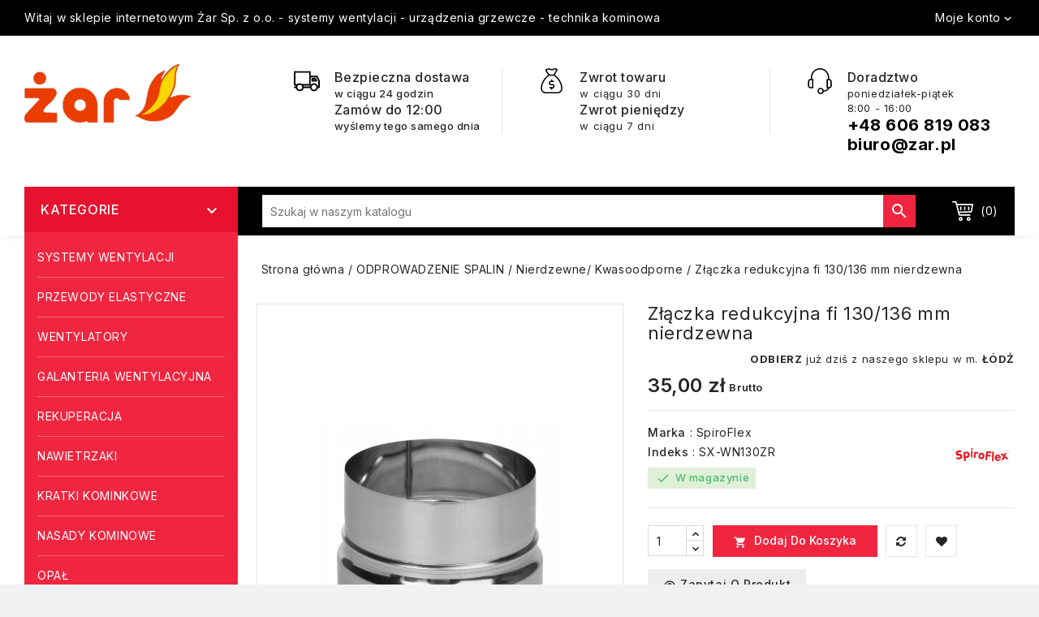

--- FILE ---
content_type: text/html; charset=utf-8
request_url: https://sklep.zar.pl/nierdzewne-kwasoodporne/1301-zlaczka-nierdzewna-130-redukcyjna-spiroflex-5907520918981.html
body_size: 21479
content:
<!doctype html>
<html lang="pl">

  <head>
    
      
<meta charset="utf-8">


<meta http-equiv="x-ua-compatible" content="ie=edge">



  	<title>Złączka redukcyjna fi 130/136 mm nierdzewna - sklep online</title>
	<meta name="description" content="Złączka redukcyjna fi 130/136 mm nierdzewna - rozwiązania dla wentylacji, klimatyzacji i ogrzewania. Oferta dla odbiorców hurtowych i indywidualnych. ">
    
        <link rel="canonical" href="https://sklep.zar.pl/nierdzewne-kwasoodporne/1301-zlaczka-nierdzewna-130-redukcyjna-spiroflex-5907520918981.html">
    
        
  
  
    <script type="application/ld+json">
  {
    "@context": "https://schema.org",
    "@type": "Organization",
    "name" : "ŻAR Sp. z o. o. ",
    "url" : "https://sklep.zar.pl/",
        "logo": {
      "@type": "ImageObject",
        "url":"https://sklep.zar.pl/img/logo-1667903811.jpg"
    }
      }
</script>

<script type="application/ld+json">
  {
    "@context": "https://schema.org",
    "@type": "WebPage",
    "isPartOf": {
      "@type": "WebSite",
      "url":  "https://sklep.zar.pl/",
      "name": "ŻAR Sp. z o. o. "
    },
    "name": "Złączka redukcyjna fi 130/136 mm nierdzewna",
    "url":  "https://sklep.zar.pl/nierdzewne-kwasoodporne/1301-zlaczka-nierdzewna-130-redukcyjna-spiroflex-5907520918981.html"
  }
</script>


  <script type="application/ld+json">
    {
      "@context": "https://schema.org",
      "@type": "BreadcrumbList",
      "itemListElement": [
                      {
              "@type": "ListItem",
              "position": 1,
              "name": "Strona główna",
              "item": "https://sklep.zar.pl/"
              },                    {
              "@type": "ListItem",
              "position": 2,
              "name": "ODPROWADZENIE SPALIN",
              "item": "https://sklep.zar.pl/6-odprowadzenie-spalin"
              },                    {
              "@type": "ListItem",
              "position": 3,
              "name": "Nierdzewne/ Kwasoodporne",
              "item": "https://sklep.zar.pl/66-nierdzewne-kwasoodporne"
              },                    {
              "@type": "ListItem",
              "position": 4,
              "name": "Złączka redukcyjna fi 130/136 mm nierdzewna",
              "item": "https://sklep.zar.pl/nierdzewne-kwasoodporne/1301-zlaczka-nierdzewna-130-redukcyjna-spiroflex-5907520918981.html"
              }              ]
          }
  </script>
  
  
  
      <script type="application/ld+json">
  {
    "@context": "https://schema.org/",
    "@type": "Product",
    "name": "Złączka redukcyjna fi 130/136 mm nierdzewna",
    "description": "",
    "category": "Nierdzewne/ Kwasoodporne",
    "image" :"https://sklep.zar.pl/11402-home_default/zlaczka-nierdzewna-130-redukcyjna-spiroflex.jpg",    "sku": "SX-WN130ZR",
    "mpn": "SX-WN130ZR"
    ,"gtin13": "5907520918981"
        ,
    "brand": {
      "@type": "Thing",
      "name": "SpiroFlex"
    }
            ,
      "weight": {
        "@context": "https://schema.org",
        "@type": "QuantitativeValue",
        "value": "1.000000",
        "unitCode": "kg"
    }
        ,
          "offers": {
            "@type": "Offer",
            "priceCurrency": "PLN",
            "name": "Złączka redukcyjna fi 130/136 mm nierdzewna",
            "price": "35",
            "url": "https://sklep.zar.pl/nierdzewne-kwasoodporne/1301-zlaczka-nierdzewna-130-redukcyjna-spiroflex-5907520918981.html",
            "priceValidUntil": "2026-02-05",
                          "image": ["https://sklep.zar.pl/11402-large_default/zlaczka-nierdzewna-130-redukcyjna-spiroflex.jpg","https://sklep.zar.pl/11403-large_default/zlaczka-nierdzewna-130-redukcyjna-spiroflex.jpg","https://sklep.zar.pl/11404-large_default/zlaczka-nierdzewna-130-redukcyjna-spiroflex.jpg"],
                        "sku": "SX-WN130ZR",
            "mpn": "SX-WN130ZR",
            "gtin13": "5907520918981",                                    "availability": "https://schema.org/InStock",
            "seller": {
              "@type": "Organization",
              "name": "ŻAR Sp. z o. o. "
            }
          }
                }
</script>

  
  
    
  

  
    <meta property="og:title" content="Złączka redukcyjna fi 130/136 mm nierdzewna" />
    <meta property="og:description" content="" />
    <meta property="og:url" content="https://sklep.zar.pl/nierdzewne-kwasoodporne/1301-zlaczka-nierdzewna-130-redukcyjna-spiroflex-5907520918981.html" />
    <meta property="og:site_name" content="ŻAR Sp. z o. o. " />
        



<meta name="viewport" content="width=device-width, initial-scale=1">



<link rel="icon" type="image/vnd.microsoft.icon" href="https://sklep.zar.pl/img/favicon.ico?1674989876">
<link rel="shortcut icon" type="image/x-icon" href="https://sklep.zar.pl/img/favicon.ico?1674989876">


<!-- Templatemela added -->
<link href="https://fonts.googleapis.com/css2?family=Inter:wght@100;200;300;400;500;600;700&display=swap" rel="stylesheet">   
 

    <link rel="stylesheet" href="https://ruch-osm.sysadvisors.pl/widget.css" type="text/css" media="all">
  <link rel="stylesheet" href="https://sklep.zar.pl/modules/ruch/views/css/ruch.css" type="text/css" media="all">
  <link rel="stylesheet" href="https://sklep.zar.pl/themes/kitchen_store/assets/cache/theme-b0e34f218.css" type="text/css" media="all">




  

  <script type="text/javascript">
        var aapfree_aapfree_GDPR = 1;
        var aapfree_confirmation = "Email zosta\u0142 wys\u0142any poprawnie";
        var aapfree_frontcontroller = "https:\/\/sklep.zar.pl\/module\/aapfree\/question?submitQuestion=1";
        var aapfree_id_lang = 2;
        var aapfree_missingFields = "Nie wype\u0142niono wszystkich niezb\u0119dnych p\u00f3l";
        var aapfree_problem = "Email nie mo\u017ce zosta\u0107 wys\u0142any. Prosz\u0119 sprawdzi\u0107 wprowadzony adres email i spr\u00f3bowa\u0107 ponownie";
        var aapfree_secureKey = "d10602cbf0fe9dbabe819910d81a900b";
        var aapfree_title = "Pytanie o produkt";
        var buttoncompare_title_add = "Dodaj do por\u00f3wnania";
        var buttoncompare_title_remove = "Usu\u0144 z por\u00f3wnania";
        var buttonwishlist_title_add = "Dodaj do listy \u017cycze\u0144";
        var buttonwishlist_title_remove = "Usu\u0144 z listy \u017cycze\u0144";
        var comparator_max_item = 3;
        var compared_products = [];
        var defaultAgreements = [];
        var isLogged = false;
        var lggoogleanalytics_link = "https:\/\/sklep.zar.pl\/module\/lggoogleanalytics\/gtag?token=91e80f761fcb9fd8ce3172d6021762a3";
        var lggoogleanalytics_token = "91e80f761fcb9fd8ce3172d6021762a3";
        var prestashop = {"cart":{"products":[],"totals":{"total":{"type":"total","label":"Razem","amount":0,"value":"0,00\u00a0z\u0142"},"total_including_tax":{"type":"total","label":"Suma (brutto)","amount":0,"value":"0,00\u00a0z\u0142"},"total_excluding_tax":{"type":"total","label":"Suma (netto)","amount":0,"value":"0,00\u00a0z\u0142"}},"subtotals":{"products":{"type":"products","label":"Produkty","amount":0,"value":"0,00\u00a0z\u0142"},"discounts":null,"shipping":{"type":"shipping","label":"Wysy\u0142ka","amount":0,"value":""},"tax":null},"products_count":0,"summary_string":"0 sztuk","vouchers":{"allowed":0,"added":[]},"discounts":[],"minimalPurchase":0,"minimalPurchaseRequired":""},"currency":{"id":1,"name":"Z\u0142oty polski","iso_code":"PLN","iso_code_num":"985","sign":"z\u0142"},"customer":{"lastname":null,"firstname":null,"email":null,"birthday":null,"newsletter":null,"newsletter_date_add":null,"optin":null,"website":null,"company":null,"siret":null,"ape":null,"is_logged":false,"gender":{"type":null,"name":null},"addresses":[]},"language":{"name":"Polski (Polish)","iso_code":"pl","locale":"pl-PL","language_code":"pl","is_rtl":"0","date_format_lite":"Y-m-d","date_format_full":"Y-m-d H:i:s","id":2},"page":{"title":"","canonical":"https:\/\/sklep.zar.pl\/nierdzewne-kwasoodporne\/1301-zlaczka-nierdzewna-130-redukcyjna-spiroflex-5907520918981.html","meta":{"title":"Z\u0142\u0105czka redukcyjna fi 130\/136 mm nierdzewna","description":"","keywords":"","robots":"index"},"page_name":"product","body_classes":{"lang-pl":true,"lang-rtl":false,"country-PL":true,"currency-PLN":true,"layout-left-column":true,"page-product":true,"tax-display-enabled":true,"product-id-1301":true,"product-Z\u0142\u0105czka redukcyjna fi 130\/136 mm nierdzewna":true,"product-id-category-66":true,"product-id-manufacturer-12":true,"product-id-supplier-0":true,"product-available-for-order":true},"admin_notifications":[]},"shop":{"name":"\u017bAR Sp. z o. o. ","logo":"https:\/\/sklep.zar.pl\/img\/logo-1667903811.jpg","stores_icon":"https:\/\/sklep.zar.pl\/img\/logo_stores.png","favicon":"https:\/\/sklep.zar.pl\/img\/favicon.ico"},"urls":{"base_url":"https:\/\/sklep.zar.pl\/","current_url":"https:\/\/sklep.zar.pl\/nierdzewne-kwasoodporne\/1301-zlaczka-nierdzewna-130-redukcyjna-spiroflex-5907520918981.html","shop_domain_url":"https:\/\/sklep.zar.pl","img_ps_url":"https:\/\/sklep.zar.pl\/img\/","img_cat_url":"https:\/\/sklep.zar.pl\/img\/c\/","img_lang_url":"https:\/\/sklep.zar.pl\/img\/l\/","img_prod_url":"https:\/\/sklep.zar.pl\/img\/p\/","img_manu_url":"https:\/\/sklep.zar.pl\/img\/m\/","img_sup_url":"https:\/\/sklep.zar.pl\/img\/su\/","img_ship_url":"https:\/\/sklep.zar.pl\/img\/s\/","img_store_url":"https:\/\/sklep.zar.pl\/img\/st\/","img_col_url":"https:\/\/sklep.zar.pl\/img\/co\/","img_url":"https:\/\/sklep.zar.pl\/themes\/kitchen_store\/assets\/img\/","css_url":"https:\/\/sklep.zar.pl\/themes\/kitchen_store\/assets\/css\/","js_url":"https:\/\/sklep.zar.pl\/themes\/kitchen_store\/assets\/js\/","pic_url":"https:\/\/sklep.zar.pl\/upload\/","pages":{"address":"https:\/\/sklep.zar.pl\/adres","addresses":"https:\/\/sklep.zar.pl\/adresy","authentication":"https:\/\/sklep.zar.pl\/logowanie","cart":"https:\/\/sklep.zar.pl\/koszyk","category":"https:\/\/sklep.zar.pl\/index.php?controller=category","cms":"https:\/\/sklep.zar.pl\/index.php?controller=cms","contact":"https:\/\/sklep.zar.pl\/kontakt","discount":"https:\/\/sklep.zar.pl\/rabaty","guest_tracking":"https:\/\/sklep.zar.pl\/sledzenie-zamowien-gosci","history":"https:\/\/sklep.zar.pl\/historia-zamowien","identity":"https:\/\/sklep.zar.pl\/dane-osobiste","index":"https:\/\/sklep.zar.pl\/","my_account":"https:\/\/sklep.zar.pl\/moje-konto","order_confirmation":"https:\/\/sklep.zar.pl\/potwierdzenie-zamowienia","order_detail":"https:\/\/sklep.zar.pl\/index.php?controller=order-detail","order_follow":"https:\/\/sklep.zar.pl\/sledzenie-zamowienia","order":"https:\/\/sklep.zar.pl\/zam\u00f3wienie","order_return":"https:\/\/sklep.zar.pl\/index.php?controller=order-return","order_slip":"https:\/\/sklep.zar.pl\/potwierdzenie-zwrotu","pagenotfound":"https:\/\/sklep.zar.pl\/nie-znaleziono-strony","password":"https:\/\/sklep.zar.pl\/odzyskiwanie-hasla","pdf_invoice":"https:\/\/sklep.zar.pl\/index.php?controller=pdf-invoice","pdf_order_return":"https:\/\/sklep.zar.pl\/index.php?controller=pdf-order-return","pdf_order_slip":"https:\/\/sklep.zar.pl\/index.php?controller=pdf-order-slip","prices_drop":"https:\/\/sklep.zar.pl\/promocje","product":"https:\/\/sklep.zar.pl\/index.php?controller=product","search":"https:\/\/sklep.zar.pl\/szukaj","sitemap":"https:\/\/sklep.zar.pl\/Mapa strony","stores":"https:\/\/sklep.zar.pl\/nasze-sklepy","supplier":"https:\/\/sklep.zar.pl\/dostawcy","register":"https:\/\/sklep.zar.pl\/logowanie?create_account=1","order_login":"https:\/\/sklep.zar.pl\/zam\u00f3wienie?login=1"},"alternative_langs":[],"theme_assets":"\/themes\/kitchen_store\/assets\/","actions":{"logout":"https:\/\/sklep.zar.pl\/?mylogout="},"no_picture_image":{"bySize":{"cart_default":{"url":"https:\/\/sklep.zar.pl\/img\/p\/pl-default-cart_default.jpg","width":78,"height":107},"small_default":{"url":"https:\/\/sklep.zar.pl\/img\/p\/pl-default-small_default.jpg","width":98,"height":134},"home_default":{"url":"https:\/\/sklep.zar.pl\/img\/p\/pl-default-home_default.jpg","width":222,"height":292},"medium_default":{"url":"https:\/\/sklep.zar.pl\/img\/p\/pl-default-medium_default.jpg","width":452,"height":452},"large_default":{"url":"https:\/\/sklep.zar.pl\/img\/p\/pl-default-large_default.jpg","width":760,"height":1000}},"small":{"url":"https:\/\/sklep.zar.pl\/img\/p\/pl-default-cart_default.jpg","width":78,"height":107},"medium":{"url":"https:\/\/sklep.zar.pl\/img\/p\/pl-default-home_default.jpg","width":222,"height":292},"large":{"url":"https:\/\/sklep.zar.pl\/img\/p\/pl-default-large_default.jpg","width":760,"height":1000},"legend":""}},"configuration":{"display_taxes_label":true,"display_prices_tax_incl":true,"is_catalog":false,"show_prices":true,"opt_in":{"partner":false},"quantity_discount":{"type":"price","label":"Cena jednostkowa"},"voucher_enabled":0,"return_enabled":1},"field_required":[],"breadcrumb":{"links":[{"title":"Strona g\u0142\u00f3wna","url":"https:\/\/sklep.zar.pl\/"},{"title":"ODPROWADZENIE SPALIN","url":"https:\/\/sklep.zar.pl\/6-odprowadzenie-spalin"},{"title":"Nierdzewne\/ Kwasoodporne","url":"https:\/\/sklep.zar.pl\/66-nierdzewne-kwasoodporne"},{"title":"Z\u0142\u0105czka redukcyjna fi 130\/136 mm nierdzewna","url":"https:\/\/sklep.zar.pl\/nierdzewne-kwasoodporne\/1301-zlaczka-nierdzewna-130-redukcyjna-spiroflex-5907520918981.html"}],"count":4},"link":{"protocol_link":"https:\/\/","protocol_content":"https:\/\/"},"time":1769033604,"static_token":"08c89923226e6b6e3240b8182328dfc9","token":"d4704c4906be68565cbe31ac95efb926","debug":false};
        var prestashopFacebookAjaxController = "https:\/\/sklep.zar.pl\/module\/ps_facebook\/Ajax";
        var productcompare_add = "Produkt zosta\u0142 dodany do listy por\u00f3wnawczej";
        var productcompare_max_item = "Nie mo\u017cesz doda\u0107 wi\u0119cej ni\u017c 3 produkty(\u00f3w) do por\u00f3wnania produkt\u00f3w";
        var productcompare_remove = "Produkt zosta\u0142 pomy\u015blnie usuni\u0119ty z listy por\u00f3wnawczej";
        var productcompare_url = "https:\/\/sklep.zar.pl\/module\/stfeature\/productscompare";
        var productcompare_viewlistcompare = "Zobacz list\u0119 por\u00f3wnawcz\u0105";
        var psemailsubscription_subscription = "https:\/\/sklep.zar.pl\/module\/ps_emailsubscription\/subscription";
        var wishlist_add = "Produkt zosta\u0142 pomy\u015blnie dodany do Twojej listy \u017cycze\u0144";
        var wishlist_cancel_txt = "Anuluj";
        var wishlist_confirm_del_txt = "Usun\u0105\u0107 wybrany element?";
        var wishlist_del_default_txt = "Nie mo\u017cna usun\u0105\u0107 domy\u015blnej listy \u017cycze\u0144";
        var wishlist_email_txt = "Email";
        var wishlist_loggin_required = "Musisz by\u0107 zalogowany, aby zarz\u0105dza\u0107 swoj\u0105 list\u0105 \u017cycze\u0144";
        var wishlist_ok_txt = "Ok";
        var wishlist_quantity_required = "Musisz poda\u0107 ilo\u015b\u0107";
        var wishlist_remove = "Produkt zosta\u0142 pomy\u015blnie usuni\u0119ty z Twojej listy \u017cycze\u0144";
        var wishlist_reset_txt = "Resetuj";
        var wishlist_send_txt = "Wy\u015blij";
        var wishlist_send_wishlist_txt = "Wy\u015blij list\u0119 \u017cycze\u0144";
        var wishlist_url = "https:\/\/sklep.zar.pl\/module\/stfeature\/mywishlist";
        var wishlist_viewwishlist = "Zobacz swoj\u0105 list\u0119 \u017cycze\u0144";
      </script>



  <meta name="google-site-verification" content="p6MIOO0Sd8fULbBpmhlcGej7ZflzY9idIjV4W_YJLok" /><!-- Global site tag (gtag.js) - Google Analytics -->
<script type="text/javascript" async src="https://www.googletagmanager.com/gtag/js?id=G-20RQ88XK3T"></script>
<script type="text/javascript">
  window.dataLayer = window.dataLayer || [];
  function gtag(){dataLayer.push(arguments);}
  gtag('js', new Date());
  gtag('config', 'G-20RQ88XK3T'/*, {
    send_page_view: false
  }*/);
</script>
<script type="text/javascript">
  gtag('event', 'view_item', {
    currency: 'PLN',
    items: [
        {
      item_id: '1301',
      item_name: 'Złączka redukcyjna fi 130/136 mm nierdzewna',
      discount: 0,
      affiliation: 'ŻAR Sp. z o. o. ',
      item_brand: 'SpiroFlex',
      item_category: 'Nierdzewne/ Kwasoodporne',
      item_variant: '',
      price: 35,
      currency: 'PLN',
      quantity: 1
    }        ],
    value: 35
  });
</script>
                    
    <meta property="og:url" content="https://sklep.zar.pl/nierdzewne-kwasoodporne/1301-zlaczka-nierdzewna-130-redukcyjna-spiroflex-5907520918981.html"/>
<!-- Orlen-hookHeader product -->



<!-- Google Tag Manager -->
<script>(function(w,d,s,l,i){w[l]=w[l]||[];w[l].push({'gtm.start':
new Date().getTime(),event:'gtm.js'});var f=d.getElementsByTagName(s)[0],
j=d.createElement(s),dl=l!='dataLayer'?'&l='+l:'';j.async=true;j.src=
'https://www.googletagmanager.com/gtm.js?id='+i+dl;f.parentNode.insertBefore(j,f);
})(window,document,'script','dataLayer','GTM-W9N9T7H');</script>
<!-- End Google Tag Manager -->



    
  <meta property="og:type" content="product">
    <meta property="og:image" content="https://sklep.zar.pl/11402-large_default/zlaczka-nierdzewna-130-redukcyjna-spiroflex.jpg">
  
    <meta property="product:pretax_price:amount" content="28.455285">
  <meta property="product:pretax_price:currency" content="PLN">
  <meta property="product:price:amount" content="35">
  <meta property="product:price:currency" content="PLN">
      <meta property="product:weight:value" content="1.000000">
  <meta property="product:weight:units" content="kg">
  
  </head>

  <body id="product" class="lang-pl country-pl currency-pln layout-left-column page-product tax-display-enabled product-id-1301 product-zlaczka-redukcyjna-fi-130-136-mm-nierdzewna product-id-category-66 product-id-manufacturer-12 product-id-supplier-0 product-available-for-order">
     <div class="backgroundbg lazyload" style="background: url(https://sklep.zar.pl/modules/tm_themebackground/img/c4a361ea83e0487e27f92fbeb8441474.jpg) no-repeat fixed center 0"> 

    <div>
    
    
    

    <main id="page">
      
              
      <header id="header">
        
           
 
 <!-- Google Tag Manager (noscript) -->
<noscript><iframe src="https://www.googletagmanager.com/ns.html?id=GTM-NZ87QX9"
height="0" width="0" style="display:none;visibility:hidden"></iframe></noscript>
<!-- End Google Tag Manager (noscript) --> 
 
 

  <div class="header-banner">
    
  </div>



<nav class="header-nav">
	<div class="container">
        
		<div class="hidden-md-down">
			<div class="left-nav">
				<div id="tmcmsblock">
	<div class="container">
  		<p>Witaj w sklepie internetowym Żar Sp. z o.o. - systemy wentylacji - urządzenia grzewcze - technika kominowa</p>
  	</div>
</div>

			</div>
			
			<div class="right-nav">
				<div id="_desktop_user_info">
  <div class="tm_userinfotitle">Moje konto<i class="material-icons">&#xE313;</i></div>
  <ul class="user-info">
          <a
        href="https://sklep.zar.pl/moje-konto"
        title="Zaloguj się do swojego konta klienta"
        rel="nofollow"
      >
        <i class="material-icons">&#xe899;</i>
        <span class="hidden-md-down">Zaloguj się</span>
      </a>
    

    <div class="head-wishlist">
    <a
      class="ap-btn-wishlist dropdown-item"
      href="https://sklep.zar.pl/module/stfeature/mywishlist"
      title="Lista życzeń"
      rel="nofollow"
    >
        
    	<i class="material-icons">&#xE87E;</i>
	    <span>Lista życzeń</span>
	  	    </a>
</div>

    <div class="head-compare">
    <a
      class="ap-btn-compare dropdown-item"
      href="https://sklep.zar.pl/module/stfeature/productscompare"
      title="Porównaj"
      rel="nofollow"
    >
      <i class="material-icons">&#xE863;</i>
      <span>Porównaj</span>
    <!-- <span class="ap-total-compare ap-total"></span> -->
    </a>
</div>

			</div>
		</div>
</div>
			<div class="hidden-lg-up text-xs-center mobile container">
				<div class="top-logo" id="_mobile_logo"></div>
					<div class="text-xs-left mobile hidden-lg-up mobile-menu">
						<div class="container menu-container">
								<div class="menu-icon">
												<div class="cat-title"> <i class="material-icons menu-open">&#xE5D2;</i></div>
								</div>
						</div>
					</div>
					<div class="pull-xs-right" id="_mobile_cart"></div>
					<div class="pull-xs-right" id="_mobile_user_info"></div>
			</div>
	</div>
</nav>



<div class="top">
<div class="container">
	<div class="header-top">	
			<div class="header_logo hidden-md-down" id="_desktop_logo">
								               <a href="https://sklep.zar.pl/">
    <img
      class="logo"
      src="https://sklep.zar.pl/img/logo-1667903811.jpg"
      alt="ŻAR Sp. z o. o. "
      loading="lazy">
  </a>
                        			</div>
			<div id="tmnavcmsblock">
  <div class="box-content-cms">
<div class="inner-cms">
<div class="box-cms-content">
<div class="first-content">
<div class="inner-content">
<div class="service-content">
<div class="cms-icon icon-left1"></div>
<div class="service-right">
<div class="service-title">
<div class="service-title">Bezpieczna dostawa</div>
<div class="service-desc">w ciągu 24 godzin</div>
<div class="service-desc">
<div class="service-title">Zamów do 12:00</div>
<div class="service-desc">wyślemy tego samego dnia</div>
</div>
</div>
<div class="service-desc"></div>
</div>
</div>
</div>
</div>
<div class="fourth-content">
<div class="inner-content">
<div class="service-content">
<div class="service-right">
<div class="service-title">Zwrot towaru</div>
<div class="service-desc">w ciągu 30 dni</div>
<div class="service-desc">
<div class="service-title">Zwrot pieniędzy</div>
<div class="service-desc">w ciągu 7 dni</div>
</div>
</div>
</div>
</div>
</div>
<div class="second-content">
<div class="inner-content">
<div class="service-content" style="vertical-align:top;">
<div class="cms-icon icon-left3"></div>
<div class="service-right">
<div class="service-title">Doradztwo</div>
<div class="service-desc">poniedziałek-piątek </div>
<div class="service-desc">8:00 - 16:00</div>
<div class="service-desc" style="font-size:20px;"><span><strong><a href="tel:606819083" style="color:#000000;text-decoration:none;background-color:transparent;">+48 606 819 083</a></strong></span></div>
<div class="service-desc" style="font-size:20px;"><span><strong><a href="mailto:biuro@zar.pl" style="color:#000000;text-decoration:none;background-color:transparent;">biuro@zar.pl</a></strong></span></div>
</div>
</div>
</div>
</div>
</div>
</div>
</div>
</div>

		
						<div id="mobile_top_menu_wrapper" class="row hidden-lg-up">
							     	<div class="mobile-menu-inner">
									        <div class="menu-icon">
									      			 <div class="cat-title title2">   <i class="material-icons menu-close">&#xE5CD;</i>    </div>
									        </div>
				<div class="js-top-menu mobile" id="_mobile_top_menu"></div>
					<div class="js-top-menu-bottom">
						<div id="_mobile_currency_selector"></div>
						<div id="_mobile_language_selector"></div>
						<div id="_mobile_contact_link"></div>
					</div>
				</div>
			</div>
				<div class="header-bottom">
					<div class="container">
						<div id="_desktop_cart">
  <div class="blockcart cart-preview inactive" data-refresh-url="//sklep.zar.pl/module/ps_shoppingcart/ajax">
    <div class="header blockcart-header dropdown js-dropdown">
	 
		<a rel="nofollow" href="//sklep.zar.pl/koszyk?action=show" > 
		<div class="cart-img">	
			<div id="bgimage"></div>
			<span class="cart-products-count">(0)</span>
		</div>
			
		</a>
		 		
	      </div>
  </div>
</div>
<!-- Block search module TOP -->
<div id="search_widget" class="col-lg-4 col-md-5 col-sm-12 search-widget" data-search-controller-url="//sklep.zar.pl/szukaj">
		<span class="search_button"></span>
	<div class="searchtoggle">
	<form method="get" action="//sklep.zar.pl/szukaj">
		<input type="hidden" name="controller" value="search">
		<input type="text" name="s" value="" placeholder="Szukaj w naszym katalogu" aria-label="Szukaj">
		<button type="submit">
			<i class="material-icons search">&#xE8B6;</i>  
			<!-- <span>Szukaj</span> -->
		</button>
	</form>
</div>
</div>
</div>
<!-- /Block search module TOP -->
	
						<!-- <div class="header-bg"></div>			 -->
					</div>
				</div>
	</div>
</div>
</div>
  



        
      </header>

  
			
	  <section id="wrapper">
         
		<div class="container">		  
          <div id="columns_inner">
		  
            <div id="left-column" class="col-xs-12 col-sm-4 col-md-3">
                              <div id="tm_vertical_menu_top" class="tmvm-contener">
<div class="block-icon"></div>
<div class="block-title">
	<div class="menu-title">KATEGORIE <i class="material-icons">&#xE313;</i></div>		
		</div>



<div class="menu vertical-menu js-top-menu position-static hidden-sm-down"  id="_desktop_top_menu">
    
  <ul class="tm_sf-menu top-menu" id="top-menu" data-depth="0"><li class="category " id="tmcategory-15"><a href="https://sklep.zar.pl/15-systemy-wentylacji" class="dropdown-item" data-depth="0" ><span class="pull-xs-right hidden-lg-up"><span data-target="#top_sub_menu_48645" data-toggle="collapse" class="navbar-toggler collapse-icons"><i class="material-icons add">&#xE313;</i><i class="material-icons remove">&#xE316;</i></span></span>SYSTEMY WENTYLACJI</a><div class="menu-images-container"></div><div  class="popover sub-menu js-sub-menu collapse" id="top_sub_menu_48645">
  <ul class="tm_sf-menu top-menu"  data-depth="1"><li class="category " id="tmcategory-101"><a href="https://sklep.zar.pl/101-okragle" class="dropdown-item dropdown-submenu" data-depth="1" >Okrągłe</a></li><li class="category " id="tmcategory-102"><a href="https://sklep.zar.pl/102-plaskie" class="dropdown-item dropdown-submenu" data-depth="1" >Płaskie</a></li></ul></div></li><li class="category " id="tmcategory-77"><a href="https://sklep.zar.pl/77-przewody-elastyczne" class="dropdown-item" data-depth="0" >PRZEWODY ELASTYCZNE</a></li><li class="category " id="tmcategory-99"><a href="https://sklep.zar.pl/99-wentylatory" class="dropdown-item" data-depth="0" ><span class="pull-xs-right hidden-lg-up"><span data-target="#top_sub_menu_93366" data-toggle="collapse" class="navbar-toggler collapse-icons"><i class="material-icons add">&#xE313;</i><i class="material-icons remove">&#xE316;</i></span></span>WENTYLATORY</a><div class="menu-images-container"></div><div  class="popover sub-menu js-sub-menu collapse" id="top_sub_menu_93366">
  <ul class="tm_sf-menu top-menu"  data-depth="1"><li class="category " id="tmcategory-33"><a href="https://sklep.zar.pl/33-wentylatory-domowe" class="dropdown-item dropdown-submenu" data-depth="1" ><span class="pull-xs-right hidden-lg-up"><span data-target="#top_sub_menu_65933" data-toggle="collapse" class="navbar-toggler collapse-icons"><i class="material-icons add">&#xE313;</i><i class="material-icons remove">&#xE316;</i></span></span>Wentylatory domowe</a><div class="menu-images-container"></div><div  class="collapse" id="top_sub_menu_65933">
  <ul class="tm_sf-menu top-menu"  data-depth="2"><li class="category " id="tmcategory-37"><a href="https://sklep.zar.pl/37-standard-s" class="dropdown-item" data-depth="2" >Standard S</a></li><li class="category " id="tmcategory-44"><a href="https://sklep.zar.pl/44-sznurek-wp" class="dropdown-item" data-depth="2" >Sznurek WP</a></li><li class="category " id="tmcategory-39"><a href="https://sklep.zar.pl/39-timer-wc" class="dropdown-item" data-depth="2" >Timer WC</a></li><li class="category " id="tmcategory-40"><a href="https://sklep.zar.pl/40-higrostat-timer-wch" class="dropdown-item" data-depth="2" >Higrostat + Timer WCH</a></li><li class="category " id="tmcategory-38"><a href="https://sklep.zar.pl/38-czujnik-ruchu-pir" class="dropdown-item" data-depth="2" >Czujnik ruchu PIR</a></li><li class="category " id="tmcategory-45"><a href="https://sklep.zar.pl/45-automatyczna-zaluzja-az" class="dropdown-item" data-depth="2" >Automatyczna żaluzja AŻ</a></li><li class="category " id="tmcategory-41"><a href="https://sklep.zar.pl/41-okienny-ok" class="dropdown-item" data-depth="2" >Okienny OK</a></li><li class="category " id="tmcategory-43"><a href="https://sklep.zar.pl/43-kanalowy" class="dropdown-item" data-depth="2" >Kanałowy</a></li><li class="category " id="tmcategory-47"><a href="https://sklep.zar.pl/47-wentylatory-12v" class="dropdown-item" data-depth="2" >Wentylatory 12V</a></li></ul></div></li><li class="category " id="tmcategory-29"><a href="https://sklep.zar.pl/29-wentylatory-przemyslowe" class="dropdown-item dropdown-submenu" data-depth="1" ><span class="pull-xs-right hidden-lg-up"><span data-target="#top_sub_menu_7042" data-toggle="collapse" class="navbar-toggler collapse-icons"><i class="material-icons add">&#xE313;</i><i class="material-icons remove">&#xE316;</i></span></span>Wentylatory przemysłowe</a><div class="menu-images-container"></div><div  class="collapse" id="top_sub_menu_7042">
  <ul class="tm_sf-menu top-menu"  data-depth="2"><li class="category " id="tmcategory-49"><a href="https://sklep.zar.pl/49-dachowe" class="dropdown-item" data-depth="2" >Dachowe</a></li><li class="category " id="tmcategory-50"><a href="https://sklep.zar.pl/50-gastronomiczne" class="dropdown-item" data-depth="2" >Gastronomiczne</a></li><li class="category " id="tmcategory-51"><a href="https://sklep.zar.pl/51-kanalowe" class="dropdown-item" data-depth="2" >Kanałowe</a></li><li class="category " id="tmcategory-52"><a href="https://sklep.zar.pl/52-kominkowe" class="dropdown-item" data-depth="2" >Kominkowe</a></li><li class="category " id="tmcategory-70"><a href="https://sklep.zar.pl/70-osiowe" class="dropdown-item" data-depth="2" >Osiowe</a></li></ul></div></li></ul></div></li><li class="category " id="tmcategory-98"><a href="https://sklep.zar.pl/98-galanteria-wentylacyjna" class="dropdown-item" data-depth="0" ><span class="pull-xs-right hidden-lg-up"><span data-target="#top_sub_menu_60785" data-toggle="collapse" class="navbar-toggler collapse-icons"><i class="material-icons add">&#xE313;</i><i class="material-icons remove">&#xE316;</i></span></span>GALANTERIA WENTYLACYJNA</a><div class="menu-images-container"></div><div  class="popover sub-menu js-sub-menu collapse" id="top_sub_menu_60785">
  <ul class="tm_sf-menu top-menu"  data-depth="1"><li class="category " id="tmcategory-13"><a href="https://sklep.zar.pl/13-kratki-wentylacyjne" class="dropdown-item dropdown-submenu" data-depth="1" ><span class="pull-xs-right hidden-lg-up"><span data-target="#top_sub_menu_36884" data-toggle="collapse" class="navbar-toggler collapse-icons"><i class="material-icons add">&#xE313;</i><i class="material-icons remove">&#xE316;</i></span></span>Kratki wentylacyjne</a><div class="menu-images-container"></div><div  class="collapse" id="top_sub_menu_36884">
  <ul class="tm_sf-menu top-menu"  data-depth="2"><li class="category " id="tmcategory-71"><a href="https://sklep.zar.pl/71-plastikowe" class="dropdown-item" data-depth="2" >Plastikowe</a></li><li class="category " id="tmcategory-53"><a href="https://sklep.zar.pl/53-metalowe" class="dropdown-item" data-depth="2" >Metalowe</a></li><li class="category " id="tmcategory-55"><a href="https://sklep.zar.pl/55-kominowe-na-wyloty-boczne" class="dropdown-item" data-depth="2" >Kominowe na wyloty boczne</a></li></ul></div></li><li class="category " id="tmcategory-30"><a href="https://sklep.zar.pl/30-czerpnie-i-wyrzutnie" class="dropdown-item dropdown-submenu" data-depth="1" >Czerpnie i wyrzutnie</a></li><li class="category " id="tmcategory-31"><a href="https://sklep.zar.pl/31-anemostaty" class="dropdown-item dropdown-submenu" data-depth="1" >Anemostaty</a></li><li class="category " id="tmcategory-35"><a href="https://sklep.zar.pl/35-regulatory-przelaczniki" class="dropdown-item dropdown-submenu" data-depth="1" >Regulatory, przełączniki</a></li><li class="category " id="tmcategory-100"><a href="https://sklep.zar.pl/100-przepustnice-i-tlumiki" class="dropdown-item dropdown-submenu" data-depth="1" >Przepustnice i tłumiki</a></li></ul></div></li><li class="category " id="tmcategory-75"><a href="https://sklep.zar.pl/75-rekuperacja" class="dropdown-item" data-depth="0" >REKUPERACJA</a></li><li class="category " id="tmcategory-103"><a href="https://sklep.zar.pl/103-nawietrzaki" class="dropdown-item" data-depth="0" >NAWIETRZAKI</a></li><li class="category " id="tmcategory-76"><a href="https://sklep.zar.pl/76-kratki-kominkowe" class="dropdown-item" data-depth="0" >KRATKI KOMINKOWE</a></li><li class="category " id="tmcategory-86"><a href="https://sklep.zar.pl/86-nasady-kominowe" class="dropdown-item" data-depth="0" ><span class="pull-xs-right hidden-lg-up"><span data-target="#top_sub_menu_62564" data-toggle="collapse" class="navbar-toggler collapse-icons"><i class="material-icons add">&#xE313;</i><i class="material-icons remove">&#xE316;</i></span></span>NASADY KOMINOWE</a><div class="menu-images-container"></div><div  class="popover sub-menu js-sub-menu collapse" id="top_sub_menu_62564">
  <ul class="tm_sf-menu top-menu"  data-depth="1"><li class="category " id="tmcategory-87"><a href="https://sklep.zar.pl/87-wentylacyjne" class="dropdown-item dropdown-submenu" data-depth="1" >Wentylacyjne</a></li><li class="category " id="tmcategory-88"><a href="https://sklep.zar.pl/88-spalinowe" class="dropdown-item dropdown-submenu" data-depth="1" >Spalinowe</a></li><li class="category " id="tmcategory-90"><a href="https://sklep.zar.pl/90-generatory-ciagu" class="dropdown-item dropdown-submenu" data-depth="1" >Generatory ciągu</a></li></ul></div></li><li class="category " id="tmcategory-74"><a href="https://sklep.zar.pl/74-opal" class="dropdown-item" data-depth="0" >OPAŁ</a></li><li class="category " id="tmcategory-7"><a href="https://sklep.zar.pl/7-dom-i-ogrod" class="dropdown-item" data-depth="0" ><span class="pull-xs-right hidden-lg-up"><span data-target="#top_sub_menu_87056" data-toggle="collapse" class="navbar-toggler collapse-icons"><i class="material-icons add">&#xE313;</i><i class="material-icons remove">&#xE316;</i></span></span>DOM i OGRÓD</a><div class="menu-images-container"></div><div  class="popover sub-menu js-sub-menu collapse" id="top_sub_menu_87056">
  <ul class="tm_sf-menu top-menu"  data-depth="1"><li class="category " id="tmcategory-72"><a href="https://sklep.zar.pl/72-drzwiczki-rewizyjne" class="dropdown-item dropdown-submenu" data-depth="1" >Drzwiczki rewizyjne</a></li><li class="category " id="tmcategory-78"><a href="https://sklep.zar.pl/78-osuszacze-powietrza" class="dropdown-item dropdown-submenu" data-depth="1" >Osuszacze powietrza</a></li><li class="category " id="tmcategory-79"><a href="https://sklep.zar.pl/79-chemia-techniczna" class="dropdown-item dropdown-submenu" data-depth="1" >Chemia techniczna</a></li></ul></div></li><li class="category " id="tmcategory-5"><a href="https://sklep.zar.pl/5-urzadzenia-grzewcze" class="dropdown-item" data-depth="0" ><span class="pull-xs-right hidden-lg-up"><span data-target="#top_sub_menu_77277" data-toggle="collapse" class="navbar-toggler collapse-icons"><i class="material-icons add">&#xE313;</i><i class="material-icons remove">&#xE316;</i></span></span>URZĄDZENIA GRZEWCZE</a><div class="menu-images-container"></div><div  class="popover sub-menu js-sub-menu collapse" id="top_sub_menu_77277">
  <ul class="tm_sf-menu top-menu"  data-depth="1"><li class="category " id="tmcategory-17"><a href="https://sklep.zar.pl/17-piece-i-kuchnie-wolnostojace" class="dropdown-item dropdown-submenu" data-depth="1" >Piece i kuchnie wolnostojące</a></li><li class="category " id="tmcategory-19"><a href="https://sklep.zar.pl/19-nagrzewnice" class="dropdown-item dropdown-submenu" data-depth="1" >Nagrzewnice</a></li><li class="category " id="tmcategory-21"><a href="https://sklep.zar.pl/21-piece-akumulacyjne" class="dropdown-item dropdown-submenu" data-depth="1" >Piece akumulacyjne</a></li><li class="category " id="tmcategory-20"><a href="https://sklep.zar.pl/20-promienniki-konwektory" class="dropdown-item dropdown-submenu" data-depth="1" >Promienniki, konwektory</a></li></ul></div></li><li class="category " id="tmcategory-17"><a href="https://sklep.zar.pl/17-piece-i-kuchnie-wolnostojace" class="dropdown-item" data-depth="0" >Piece i kuchnie wolnostojące</a></li><li class="category " id="tmcategory-6"><a href="https://sklep.zar.pl/6-odprowadzenie-spalin" class="dropdown-item" data-depth="0" ><span class="pull-xs-right hidden-lg-up"><span data-target="#top_sub_menu_88705" data-toggle="collapse" class="navbar-toggler collapse-icons"><i class="material-icons add">&#xE313;</i><i class="material-icons remove">&#xE316;</i></span></span>ODPROWADZENIE SPALIN</a><div class="menu-images-container"></div><div  class="popover sub-menu js-sub-menu collapse" id="top_sub_menu_88705">
  <ul class="tm_sf-menu top-menu"  data-depth="1"><li class="category " id="tmcategory-66"><a href="https://sklep.zar.pl/66-nierdzewne-kwasoodporne" class="dropdown-item dropdown-submenu" data-depth="1" >Nierdzewne/ Kwasoodporne</a></li><li class="category " id="tmcategory-80"><a href="https://sklep.zar.pl/80-zaroodporne" class="dropdown-item dropdown-submenu" data-depth="1" >Żaroodporne</a></li><li class="category " id="tmcategory-82"><a href="https://sklep.zar.pl/82-zaroodporne-2-mm-czarne" class="dropdown-item dropdown-submenu" data-depth="1" >Żaroodporne 2 mm Czarne</a></li><li class="category " id="tmcategory-83"><a href="https://sklep.zar.pl/83-zaroodporne-06-mm-grafit" class="dropdown-item dropdown-submenu" data-depth="1" >Żaroodporne 0,6 mm grafit</a></li><li class="category " id="tmcategory-84"><a href="https://sklep.zar.pl/84-zaroodporne-12-mm-pellet" class="dropdown-item dropdown-submenu" data-depth="1" >Żaroodporne 1,2 mm pellet</a></li><li class="category " id="tmcategory-104"><a href="https://sklep.zar.pl/104-izolowane" class="dropdown-item dropdown-submenu" data-depth="1" >Izolowane</a></li><li class="category " id="tmcategory-25"><a href="https://sklep.zar.pl/25-regulatory-ciagu" class="dropdown-item dropdown-submenu" data-depth="1" >Regulatory ciągu</a></li></ul></div></li><li class="category " id="tmcategory-61"><a href="https://sklep.zar.pl/61-czesci-zamienne" class="dropdown-item" data-depth="0" >Części zamienne</a></li><li class="category " id="tmcategory-73"><a href="https://sklep.zar.pl/73-akcesoria-montazowe" class="dropdown-item" data-depth="0" ><span class="pull-xs-right hidden-lg-up"><span data-target="#top_sub_menu_37283" data-toggle="collapse" class="navbar-toggler collapse-icons"><i class="material-icons add">&#xE313;</i><i class="material-icons remove">&#xE316;</i></span></span>AKCESORIA MONTAŻOWE</a><div class="menu-images-container"></div><div  class="popover sub-menu js-sub-menu collapse" id="top_sub_menu_37283">
  <ul class="tm_sf-menu top-menu"  data-depth="1"><li class="category " id="tmcategory-91"><a href="https://sklep.zar.pl/91-uchwyty" class="dropdown-item dropdown-submenu" data-depth="1" >Uchwyty</a></li><li class="category " id="tmcategory-92"><a href="https://sklep.zar.pl/92-opaski-skrecane" class="dropdown-item dropdown-submenu" data-depth="1" >Opaski skręcane</a></li><li class="category " id="tmcategory-94"><a href="https://sklep.zar.pl/94-opaski-nylonowe" class="dropdown-item dropdown-submenu" data-depth="1" >Opaski nylonowe</a></li><li class="category " id="tmcategory-93"><a href="https://sklep.zar.pl/93-tasmy" class="dropdown-item dropdown-submenu" data-depth="1" >Taśmy</a></li><li class="category " id="tmcategory-95"><a href="https://sklep.zar.pl/95-inne" class="dropdown-item dropdown-submenu" data-depth="1" >Inne</a></li></ul></div></li><li class="category " id="tmcategory-105"><a href="https://sklep.zar.pl/105-outlet-" class="dropdown-item" data-depth="0" >OUTLET %</a></li></ul>
</div>

</div>
<script type="text/javascript">
     var moreCategoriesText = "Więcej kategorii";
             var lessCategoriesText = "Mniej kategorii";
              </script>	<div id="tmleftbanner" class="left-banner block">
		<h4 class="block_title hidden-lg-up" data-target="#left_banner_toggle" data-toggle="collapse">Lewy Banner
		    <span class="pull-xs-right">
		      <span class="navbar-toggler collapse-icons">
		      <i class="material-icons add">&#xE313;</i>
		      <i class="material-icons remove">&#xE316;</i>
		      </span>
		    </span>
	  	</h4>
		<ul class="block_content collapse" id="left_banner_toggle">
							<li class="slide tmleftbanner-container">
					<a href="index.php?id_category=17&amp;controller=category" title="Kominki Hitze">
						<img class="lazyload" data-src="https://sklep.zar.pl/modules/tm_leftbanner/views/img/8703bbe7dd10b4204ee106114a4634308d907f59_hitze.png" alt="Kominki Hitze" title="Kominki Hitze" />
						<span class="hover"></span>
					</a>
					
				</li>
					</ul>
	</div>			
	<div id="tmleftbanner1" class="left-banner1 block">
		<h4 class="block_title hidden-lg-up" data-target="#left_banner1_toggle" data-toggle="collapse">Lewy Banner
			<span class="pull-xs-right">
			      <span class="navbar-toggler collapse-icons">
			      <i class="material-icons add">&#xE313;</i>
			      <i class="material-icons remove">&#xE316;</i>
			      </span>
		    </span>
	  	</h4>
		<ul class="block_content collapse" id="left_banner1_toggle">
							<li class="slide tmleftbanner1-container">
					<a href="index.php?id_category=31&amp;controller=category" title="Anemostaty Ventlab">
						<img class="lazyload" data-src="https://sklep.zar.pl/modules/tm_leftbanner1/views/img/1802d6675bf72f3d1348786c3ec597ad3394d7f6_ventlab.png" alt="Anemostaty Ventlab" title="Anemostaty Ventlab" />
						<span class="hover"></span>
					</a>
										
				</li>
					</ul>
	</div>			
<div class="sidebar-latest block">
  <h4 class="block_title hidden-md-down">Nowe Produkty</h4>
  <h4 class="block_title hidden-lg-up" data-target="#block_latest_toggle" data-toggle="collapse">Nowe Produkty
    <span class="pull-xs-right">
      <span class="navbar-toggler collapse-icons">
      <i class="material-icons add">&#xE313;</i>
      <i class="material-icons remove">&#xE316;</i>
      </span>
    </span>
  </h4>
  <div class="block_content collapse" id="block_latest_toggle"> 
  <div class="products clearfix">
        <div class="product-item">
    <div class="left-part">
     
            <a href="https://sklep.zar.pl/spalinowe/3091-smartflow-o200-filtr-dymowospalinowy-stabilizator-ciagu-kominowego.html" class="thumbnail product-thumbnail">
        <img
          class="lazyload"
          data-src = "https://sklep.zar.pl/20183-cart_default/smartflow-o200-filtr-dymowospalinowy-stabilizator-ciagu-kominowego.jpg"
          alt = ""
        >
      </a>
          
    </div>

  <div class="right-part">
  <div class="product-description">
  
        
      
      
        <h1 class="h3 product-title" itemprop="name"><a href="https://sklep.zar.pl/spalinowe/3091-smartflow-o200-filtr-dymowospalinowy-stabilizator-ciagu-kominowego.html">SMARTFLOW Regulator ciągu...</a></h1>
      

      
                  <div class="product-price-and-shipping">
             <span itemprop="price" class="price">1 113,00 zł</span>
            
            

           

            

            
          </div>
              

</div>

    </div>
    </div>
        <div class="product-item">
    <div class="left-part">
     
            <a href="https://sklep.zar.pl/spalinowe/3090-smartflow-o200-filtr-dymowospalinowy-stabilizator-ciagu-kominowego.html" class="thumbnail product-thumbnail">
        <img
          class="lazyload"
          data-src = "https://sklep.zar.pl/20168-cart_default/smartflow-o200-filtr-dymowospalinowy-stabilizator-ciagu-kominowego.jpg"
          alt = ""
        >
      </a>
          
    </div>

  <div class="right-part">
  <div class="product-description">
  
        
      
      
        <h1 class="h3 product-title" itemprop="name"><a href="https://sklep.zar.pl/spalinowe/3090-smartflow-o200-filtr-dymowospalinowy-stabilizator-ciagu-kominowego.html">SmartFlow fi 180 mm filtr...</a></h1>
      

      
                  <div class="product-price-and-shipping">
             <span itemprop="price" class="price">843,00 zł</span>
            
            

           

            

            
          </div>
              

</div>

    </div>
    </div>
      </div>
  <div class="clearfix">
  <a href="https://sklep.zar.pl/nowe-produkty" class="allproducts btn-primary btn">Wszystkie nowe produkty</a>
  </div>
  </div>
</div>


                          </div>
          


    
       
            <div id="breadcrumb_wrapper" class="left-column right-column col-sm-4 col-md-6"> 
                
                
<aside id="notifications">
  <div class="container">
    
    
    
      </div>
</aside>
                       
                
                 <nav data-depth="4" class="breadcrumb hidden-sm-down">
   <div class="container">
  <ol itemscope itemtype="http://schema.org/BreadcrumbList">
    
          
            <li>
                          <a href="https://sklep.zar.pl/"><span>Strona główna</span></a>
                  </li>
      
          
            <li>
                          <a href="https://sklep.zar.pl/6-odprowadzenie-spalin"><span>ODPROWADZENIE SPALIN</span></a>
                  </li>
      
          
            <li>
                          <a href="https://sklep.zar.pl/66-nierdzewne-kwasoodporne"><span>Nierdzewne/ Kwasoodporne</span></a>
                  </li>
      
          
            <li>
                          <a href="https://sklep.zar.pl/nierdzewne-kwasoodporne/1301-zlaczka-nierdzewna-130-redukcyjna-spiroflex-5907520918981.html"><span>Złączka redukcyjna fi 130/136 mm nierdzewna</span></a>
                  </li>
      
        
  </ol>
  </div>
</nav>
                  
              </div>
 
              

          
  <div id="content-wrapper" class="js-content-wrapper left-column col-xs-12 col-sm-8 col-md-9">
    
    

  <section id="main">
    

    <div class="row product-container js-product-container">
      <div class="col-md-6 pro_image">
        
          <section class="page-content" id="content">
            <div class="product-leftside">
			
              
                <ul class="product-flags">
                                  </ul>
              

              
                <div class="images-container js-images-container">
  
    <div class="product-cover">
              <img
          class="js-qv-product-cover img-fluid zoom-product"
          data-zoom-image="https://sklep.zar.pl/11402-large_default/zlaczka-nierdzewna-130-redukcyjna-spiroflex.jpg"
          src="https://sklep.zar.pl/11402-large_default/zlaczka-nierdzewna-130-redukcyjna-spiroflex.jpg"
                      alt="Złączka redukcyjna fi 130/136 mm nierdzewna"
                    loading="lazy"
        >
      <div class="layer hidden-sm-down" data-toggle="modal" data-target="#product-modal">
        <i class="material-icons zoom-in">&#xE8FF;</i>
      </div>
    </div>
  

  
	 <!-- Define Number of product for SLIDER -->
		
	<div class="js-qv-mask mask additional_slider">		
					<ul id="additional-carousel" class="tm-carousel product_list additional-image-slider">
			
		         <li class="thumb-container item">
         <a href="javaScript:void(0)" class="elevatezoom-gallery" data-image="https://sklep.zar.pl/11402-large_default/zlaczka-nierdzewna-130-redukcyjna-spiroflex.jpg" data-zoom-image="https://sklep.zar.pl/11402-large_default/zlaczka-nierdzewna-130-redukcyjna-spiroflex.jpg">
			<img
              class="thumb js-thumb  selected js-thumb-selected "
              data-image-medium-src="https://sklep.zar.pl/11402-large_default/zlaczka-nierdzewna-130-redukcyjna-spiroflex.jpg"
              data-image-large-src="https://sklep.zar.pl/11402-large_default/zlaczka-nierdzewna-130-redukcyjna-spiroflex.jpg"
              src="https://sklep.zar.pl/11402-home_default/zlaczka-nierdzewna-130-redukcyjna-spiroflex.jpg"
                              alt="Złączka redukcyjna fi 130/136 mm nierdzewna"
                            loading="lazy"
              width="100"
            >
            </a>
          </li>
                 <li class="thumb-container item">
         <a href="javaScript:void(0)" class="elevatezoom-gallery" data-image="https://sklep.zar.pl/11403-large_default/zlaczka-nierdzewna-130-redukcyjna-spiroflex.jpg" data-zoom-image="https://sklep.zar.pl/11403-large_default/zlaczka-nierdzewna-130-redukcyjna-spiroflex.jpg">
			<img
              class="thumb js-thumb "
              data-image-medium-src="https://sklep.zar.pl/11403-large_default/zlaczka-nierdzewna-130-redukcyjna-spiroflex.jpg"
              data-image-large-src="https://sklep.zar.pl/11403-large_default/zlaczka-nierdzewna-130-redukcyjna-spiroflex.jpg"
              src="https://sklep.zar.pl/11403-home_default/zlaczka-nierdzewna-130-redukcyjna-spiroflex.jpg"
                              alt="Złączka redukcyjna fi 130/136 mm nierdzewna"
                            loading="lazy"
              width="100"
            >
            </a>
          </li>
                 <li class="thumb-container item">
         <a href="javaScript:void(0)" class="elevatezoom-gallery" data-image="https://sklep.zar.pl/11404-large_default/zlaczka-nierdzewna-130-redukcyjna-spiroflex.jpg" data-zoom-image="https://sklep.zar.pl/11404-large_default/zlaczka-nierdzewna-130-redukcyjna-spiroflex.jpg">
			<img
              class="thumb js-thumb "
              data-image-medium-src="https://sklep.zar.pl/11404-large_default/zlaczka-nierdzewna-130-redukcyjna-spiroflex.jpg"
              data-image-large-src="https://sklep.zar.pl/11404-large_default/zlaczka-nierdzewna-130-redukcyjna-spiroflex.jpg"
              src="https://sklep.zar.pl/11404-home_default/zlaczka-nierdzewna-130-redukcyjna-spiroflex.jpg"
                              alt="Złączka redukcyjna fi 130/136 mm nierdzewna"
                            loading="lazy"
              width="100"
            >
            </a>
          </li>
              </ul>
	  
	  		<div class="customNavigation">
			<a class="btn prev additional_prev">&nbsp;</a>
			<a class="btn next additional_next">&nbsp;</a>
		</div>
	  	  
    </div>
  
</div>
              
              <div class="scroll-box-arrows">
                <i class="material-icons left">&#xE314;</i>
                <i class="material-icons right">&#xE315;</i>
			</div>

            
          </section>
        
        </div>
        <div class="col-md-6 pro_detail">
          
            
               <h1 class="productpage_title">Złączka redukcyjna fi 130/136 mm nierdzewna</h1>

                                                                                            
                        <div class="ets-ept-prod-tabs other_hooks hooks_2">
                            <div class="tab-menu-stacked">
                                                                                                                                                                                                                <div class="tab-item">
                                                                <div class="tab-item-content">
                                                                                                                        <p style="text-align:right;"><span style="color:#262626;font-family:Inter, sans-serif;font-size:13px;letter-spacing:0.6px;background-color:#ffffff;"><strong>ODBIERZ</strong> już dziś z naszego sklepu w m. <strong>ŁÓDŹ</strong></span></p>
                                                                                                            </div>
                            </div>
                                                            </div>
                    </div>
    
            
          
                              
              <div class="product-prices js-product-prices">
    
      <div
        class="product-price h5 "
        itemprop="offers"
        itemscope
        itemtype="https://schema.org/Offer"
      >
        <link itemprop="availability" href="https://schema.org/InStock"/>
        <meta itemprop="priceCurrency" content="PLN">

        <div class="current-price">
          <span class='current-price-value' content="35">
                                      35,00 zł
                      </span>

                  </div>

        
                  
      </div>
    
      
            
    
    
          

    
          

    
          

    

    <div class="tax-shipping-delivery-label">
              Brutto
            
      
                      </div>
  </div>
          

          <div class="product-information">
           
            <div id="product-description-short" itemprop="description"></div>
          

            
            <div class="product-actions js-product-actions">
              
                <form action="https://sklep.zar.pl/koszyk" method="post" id="add-to-cart-or-refresh">
                  <input type="hidden" name="token" value="08c89923226e6b6e3240b8182328dfc9">
                  <input type="hidden" name="id_product" value="1301" id="product_page_product_id">
                  <input type="hidden" name="id_customization" value="0" id="product_customization_id" class="js-product-customization-id">
                 
                 
                 
                                       <div class="brand-infos">
                        <label class="label">Marka</label>
                        <a href="https://sklep.zar.pl/brand/12-spiroflex">: SpiroFlex </a>
                     </div>
                                    <div class="product-attributes js-product-attributes-destination"></div>
                  <div class="product-availability-top js-product-availability-destination"></div>


                  
                    <div class="product-variants js-product-variants">
  </div>
                  

                  
                                      

                  
                    <section class="product-discounts js-product-discounts">
  </section>
                  

                  
                    <div class="product-add-to-cart js-product-add-to-cart">
            
          <div class="js-product-availability-source">
            <span id="product-availability">
                              <span class="product-availability product-available alert alert-success">
                  <i class="material-icons">check</i>&nbsp;W magazynie
                </span>
                          </span>
          </div>     
      
 
   

        
          <div class="product-quantity">
            <div class="qty">
              <input
                type="text"
                name="qty"
                id="quantity_wanted"
                inputmode="numeric"
                pattern="[0-9]*"
                                value="1"
                  min="1"
                                class="input-group"
                aria-label="Ilość"
              >
            </div>

            <div class="add">
              <button
                class="btn btn-primary add-to-cart"
                data-button-action="add-to-cart"
                type="submit"
                              >
                <i class="material-icons shopping-cart">&#xE547;</i>
                Dodaj do koszyka
              </button>
              
            </div>
            <div class="compare">
	<a class="st-compare-button btn-product btn" href="#" data-id-product="1301" title="Dodaj do porównania">
				<span class="st-compare-bt-content">
			<i class="fa fa-area-chart"></i>
			Dodaj do porównania
		</span>
	</a>
</div>
                      <div class="wishlist">
		
		<a class="st-wishlist-button btn-product btn" href="#" data-id-wishlist="" data-id-product="1301" data-id-product-attribute="0" title="Dodaj do listy życzeń">
						<span class="st-wishlist-bt-content">
				<i class="fa fa-heart" aria-hidden="true"></i>
				Dodaj do listy życzeń
			</span>
		</a>

	</div>
          </div>
          <div class="clearfix"></div>
        

          
            <p class="product-minimal-quantity js-product-minimal-quantity">
                          </p>
          
    
  </div>
                  

            
                  
                    <div class="product-additional-info js-product-additional-info">
  <a id="send_aap_button" class="btn btn-primary" href="#send_AAP_form">
    <i class="material-icons">help_outline</i>Zapytaj o produkt
</a>

<div style="display: none;">
    <div id="send_AAP_form" class="card">
        <div class="card-block">
            <div class="product clearfix col-lg-12">
                <img src="https://sklep.zar.pl/11402-home_default/zlaczka-nierdzewna-130-redukcyjna-spiroflex.jpg" alt="Złączka redukcyjna fi 130/136 mm nierdzewna"/>
                <div class="product_desc">
                    <p class="product_name"><strong>Złączka redukcyjna fi 130/136 mm nierdzewna</strong></p>
                                            
                                    </div>
            </div>

            <div class="col-lg-6">
                <fieldset class="form-group">
                    <label class="form-control-label" for="question">Twoje pytanie</label>
                    <textarea name="aapfree_question" id="aapfree_question" class="form-control"></textarea>
                </fieldset>
            </div>

            <div class="send_AAP_form_content col-lg-6" id="send_AAP_form_content">
                <div id="send_AAP_form_error" class="alert alert-danger" style="display:none;"></div>
                <div class="form_container">
                                            <fieldset class="form-group">
                            <label class="form-control-label" for="aapfree_author">Twoje imię</label>
                            <input id="aapfree_author" name="aapfree_author" type="text" value="" class="form-control"/>
                        </fieldset>
                                                                <fieldset class="form-group">
                            <label class="form-control-label" for="aapfree_email">Twój adres email</label>
                            <input id="aapfree_email" name="aapfree_email" type="text" value="" class="form-control"/>
                        </fieldset>
                                        <fieldset class="form-group">
                        <label class="form-control-label" for="aapfree_phone">Numer telefonu</label>
                        <input id="aapfree_phone" name="aapfree_phone" type="text" value="" class="form-control"/>
                    </fieldset>
                </div>
            </div>
            <div class="col-lg-12 send_AAP_form_content_button">
                <p class="submit pull-right">
                                        
                        <input onchange="if($(this).is(':checked')){$('#sendAAPEmail').removeClass('gdpr_disabled'); $('#sendAAPEmail').removeAttr('disabled'); $('#sendAAPEmail').click(function(){aapfreeEmail();});}else{$('#sendAAPEmail').addClass('gdpr_disabled'); $('#sendAAPEmail').off('click'); $('#sendAAPEmail').attr('disabled', 1); }"
                               id="gdpr_checkbox" type="checkbox">
                    
                        Akceptuję
                        <a target="_blank"
                           href="https://sklep.zar.pl/content/6-polityka-prywatnosci">zasady</a>
                        polityki prywatności
                     &nbsp;
                    <input disabled id="sendAAPEmail" class="btn btn-primary gdpr_disabled" name="sendAAPEmail" type="submit" value="Wyślij"/>
                    <input id="id_product_send" name="id_product" type="hidden" value="1301"/>
                </p>
            </div>
        </div>
    </div>
</div>

      <div class="social-sharing">
      <span>Udostępnij</span>
      <ul>
                  <li class="facebook icon-gray"><a href="https://www.facebook.com/sharer.php?u=https%3A%2F%2Fsklep.zar.pl%2Fnierdzewne-kwasoodporne%2F1301-zlaczka-nierdzewna-130-redukcyjna-spiroflex-5907520918981.html" class="text-hide" title="Udostępnij" target="_blank" rel="noopener noreferrer">Udostępnij</a></li>
              </ul>
    </div>
  

</div>
                  
                  
                  
                  
                                    


                </form>
              

            </div>

  </div>
      </div>
    </div>
	
	<section class="product-tabcontent">	
	 	
		<div class="tabs">
                <ul class="nav nav-tabs" role="tablist">
                                <li class="nav-item">
                       <a
                         class="nav-link active js-product-nav-active"
                         data-toggle="tab"
                         href="#description"
                         role="tab"
                         aria-controls="description"
                          aria-selected="true">Opis</a>
                </li>
                                <li class="nav-item">
                    <a
                      class="nav-link"
                      data-toggle="tab"
                      href="#product-details"
                      role="tab"
                      aria-controls="product-details"
                      >Szczegóły produktu</a>
                </li>
                                <li class="nav-item">
                      <a
                        class="nav-link"
                        data-toggle="tab"
                        href="#attachments"
                        role="tab"
                        aria-controls="attachments">Załączniki</a>
                </li>
                                
               
                                              </ul>

              <div class="tab-content" id="tab-content">
                 <div class="tab-pane fade in active js-product-tab-active" id="description" role="tabpanel">
                 
                   <div class="product-description"><p style="color:rgba(0,0,0,0.87);font-family:'Open Sans', sans-serif;font-size:16px;background-color:#ffffff;"><b>Złączka redukcyjna nierdzewna</b></p>
<p style="color:rgba(0,0,0,0.87);font-family:'Open Sans', sans-serif;font-size:16px;background-color:#ffffff;">Umożliwia połączenie rury elastycznej ze standardowym trójnikiem, z zachowaniem kierunku spływu skroplin.</p>
<p style="color:rgba(0,0,0,0.87);font-family:'Open Sans', sans-serif;font-size:16px;background-color:#ffffff;">Może być również wykorzystywana do łączenia 2 odcinków rury elastycznej kwasoodpornej lub jako redukcja.</p>
<p style="color:rgba(0,0,0,0.87);font-family:'Open Sans', sans-serif;font-size:16px;background-color:#ffffff;">Elementy wkładu kominowego wykonane są ze stali nierdzewnej o grubości 0,6 mm.</p>
<p style="color:rgba(0,0,0,0.87);font-family:'Open Sans', sans-serif;font-size:16px;background-color:#ffffff;">Wszystkie części rurowe łączone są liniowo technologią spawania plazmowego.</p>
<p style="color:rgba(0,0,0,0.87);font-family:'Open Sans', sans-serif;font-size:16px;background-color:#ffffff;">Poszczególne elementy montowane są ze sobą kielichowo.</p>
<p style="color:rgba(0,0,0,0.87);font-family:'Open Sans', sans-serif;font-size:16px;background-color:#ffffff;"><b>Zastosowanie:</b></p>
<p style="color:rgba(0,0,0,0.87);font-family:'Open Sans', sans-serif;font-size:16px;background-color:#ffffff;">Nierdzewne wkłady kominowe przeznaczone są do odprowadzania spalin z kotłów opalanych gazem lub olejem opałowym.</p>
<div class="item item-12">
<p style="color:#222222;font-family:'Open Sans', sans-serif;font-size:16px;background-color:#ffffff;"><b>Dane techniczne:</b></p>
<ul style="color:#222222;font-family:'Open Sans', sans-serif;font-size:16px;background-color:#ffffff;">
<li>Średnica <b>D1</b> mufa [mm]: <b>136</b></li>
<li>Średnica <b>D </b>nypel [mm]: <b>130</b></li>
<li>Materiał:<b> </b><b style="background-color:#fafbfc;">Blacha nierdzewna 1.4301 grubość 0,5 mm</b></li>
<li>Producent:<b> SPIROFLEX</b></li>
</ul>
</div></div>
                 
               </div>

               
                 <div class="tab-pane fade"
 id="product-details" data-product="{&quot;id_shop_default&quot;:&quot;1&quot;,&quot;id_manufacturer&quot;:&quot;12&quot;,&quot;id_supplier&quot;:&quot;0&quot;,&quot;reference&quot;:&quot;SX-WN130ZR&quot;,&quot;is_virtual&quot;:&quot;0&quot;,&quot;delivery_in_stock&quot;:&quot;&quot;,&quot;delivery_out_stock&quot;:&quot;&quot;,&quot;id_category_default&quot;:&quot;66&quot;,&quot;on_sale&quot;:&quot;0&quot;,&quot;online_only&quot;:&quot;0&quot;,&quot;ecotax&quot;:0,&quot;minimal_quantity&quot;:&quot;1&quot;,&quot;low_stock_threshold&quot;:&quot;0&quot;,&quot;low_stock_alert&quot;:&quot;0&quot;,&quot;price&quot;:&quot;35,00\u00a0z\u0142&quot;,&quot;unity&quot;:&quot;&quot;,&quot;unit_price_ratio&quot;:&quot;0.000000&quot;,&quot;additional_shipping_cost&quot;:&quot;0.000000&quot;,&quot;customizable&quot;:&quot;0&quot;,&quot;text_fields&quot;:&quot;0&quot;,&quot;uploadable_files&quot;:&quot;0&quot;,&quot;redirect_type&quot;:&quot;301-category&quot;,&quot;id_type_redirected&quot;:&quot;0&quot;,&quot;available_for_order&quot;:&quot;1&quot;,&quot;available_date&quot;:&quot;0000-00-00&quot;,&quot;show_condition&quot;:&quot;0&quot;,&quot;condition&quot;:&quot;new&quot;,&quot;show_price&quot;:&quot;1&quot;,&quot;indexed&quot;:&quot;1&quot;,&quot;visibility&quot;:&quot;both&quot;,&quot;cache_default_attribute&quot;:&quot;0&quot;,&quot;advanced_stock_management&quot;:&quot;0&quot;,&quot;date_add&quot;:&quot;2023-05-10 11:59:37&quot;,&quot;date_upd&quot;:&quot;2025-09-16 10:24:17&quot;,&quot;pack_stock_type&quot;:&quot;0&quot;,&quot;meta_description&quot;:&quot;&quot;,&quot;meta_keywords&quot;:&quot;&quot;,&quot;meta_title&quot;:&quot;&quot;,&quot;link_rewrite&quot;:&quot;zlaczka-nierdzewna-130-redukcyjna-spiroflex&quot;,&quot;name&quot;:&quot;Z\u0142\u0105czka redukcyjna fi 130\/136 mm nierdzewna&quot;,&quot;description&quot;:&quot;&lt;p style=\&quot;color:rgba(0,0,0,0.87);font-family:&#039;Open Sans&#039;, sans-serif;font-size:16px;background-color:#ffffff;\&quot;&gt;&lt;b&gt;Z\u0142\u0105czka redukcyjna nierdzewna&lt;\/b&gt;&lt;\/p&gt;\n&lt;p style=\&quot;color:rgba(0,0,0,0.87);font-family:&#039;Open Sans&#039;, sans-serif;font-size:16px;background-color:#ffffff;\&quot;&gt;Umo\u017cliwia po\u0142\u0105czenie rury elastycznej ze standardowym tr\u00f3jnikiem, z zachowaniem kierunku sp\u0142ywu skroplin.&lt;\/p&gt;\n&lt;p style=\&quot;color:rgba(0,0,0,0.87);font-family:&#039;Open Sans&#039;, sans-serif;font-size:16px;background-color:#ffffff;\&quot;&gt;Mo\u017ce by\u0107 r\u00f3wnie\u017c wykorzystywana do \u0142\u0105czenia 2 odcink\u00f3w rury elastycznej kwasoodpornej lub jako redukcja.&lt;\/p&gt;\n&lt;p style=\&quot;color:rgba(0,0,0,0.87);font-family:&#039;Open Sans&#039;, sans-serif;font-size:16px;background-color:#ffffff;\&quot;&gt;Elementy wk\u0142adu kominowego wykonane s\u0105 ze stali nierdzewnej o grubo\u015bci 0,6 mm.&lt;\/p&gt;\n&lt;p style=\&quot;color:rgba(0,0,0,0.87);font-family:&#039;Open Sans&#039;, sans-serif;font-size:16px;background-color:#ffffff;\&quot;&gt;Wszystkie cz\u0119\u015bci rurowe \u0142\u0105czone s\u0105 liniowo technologi\u0105 spawania plazmowego.&lt;\/p&gt;\n&lt;p style=\&quot;color:rgba(0,0,0,0.87);font-family:&#039;Open Sans&#039;, sans-serif;font-size:16px;background-color:#ffffff;\&quot;&gt;Poszczeg\u00f3lne elementy montowane s\u0105 ze sob\u0105 kielichowo.&lt;\/p&gt;\n&lt;p style=\&quot;color:rgba(0,0,0,0.87);font-family:&#039;Open Sans&#039;, sans-serif;font-size:16px;background-color:#ffffff;\&quot;&gt;&lt;b&gt;Zastosowanie:&lt;\/b&gt;&lt;\/p&gt;\n&lt;p style=\&quot;color:rgba(0,0,0,0.87);font-family:&#039;Open Sans&#039;, sans-serif;font-size:16px;background-color:#ffffff;\&quot;&gt;Nierdzewne wk\u0142ady kominowe przeznaczone s\u0105 do odprowadzania spalin z kot\u0142\u00f3w opalanych gazem lub olejem opa\u0142owym.&lt;\/p&gt;\n&lt;div class=\&quot;item item-12\&quot;&gt;\n&lt;p style=\&quot;color:#222222;font-family:&#039;Open Sans&#039;, sans-serif;font-size:16px;background-color:#ffffff;\&quot;&gt;&lt;b&gt;Dane techniczne:&lt;\/b&gt;&lt;\/p&gt;\n&lt;ul style=\&quot;color:#222222;font-family:&#039;Open Sans&#039;, sans-serif;font-size:16px;background-color:#ffffff;\&quot;&gt;\n&lt;li&gt;\u015arednica\u00a0&lt;b&gt;D1&lt;\/b&gt;\u00a0mufa [mm]:\u00a0&lt;b&gt;136&lt;\/b&gt;&lt;\/li&gt;\n&lt;li&gt;\u015arednica\u00a0&lt;b&gt;D\u00a0&lt;\/b&gt;nypel [mm]:\u00a0&lt;b&gt;130&lt;\/b&gt;&lt;\/li&gt;\n&lt;li&gt;Materia\u0142:&lt;b&gt;\u00a0&lt;\/b&gt;&lt;b style=\&quot;background-color:#fafbfc;\&quot;&gt;Blacha nierdzewna 1.4301 grubo\u015b\u0107 0,5 mm&lt;\/b&gt;&lt;\/li&gt;\n&lt;li&gt;Producent:&lt;b&gt; SPIROFLEX&lt;\/b&gt;&lt;\/li&gt;\n&lt;\/ul&gt;\n&lt;\/div&gt;&quot;,&quot;description_short&quot;:&quot;&quot;,&quot;available_now&quot;:&quot;&quot;,&quot;available_later&quot;:&quot;&quot;,&quot;id&quot;:1301,&quot;id_product&quot;:1301,&quot;out_of_stock&quot;:2,&quot;new&quot;:0,&quot;id_product_attribute&quot;:&quot;0&quot;,&quot;quantity_wanted&quot;:1,&quot;extraContent&quot;:[],&quot;allow_oosp&quot;:0,&quot;category&quot;:&quot;nierdzewne-kwasoodporne&quot;,&quot;category_name&quot;:&quot;Nierdzewne\/ Kwasoodporne&quot;,&quot;link&quot;:&quot;https:\/\/sklep.zar.pl\/nierdzewne-kwasoodporne\/1301-zlaczka-nierdzewna-130-redukcyjna-spiroflex-5907520918981.html&quot;,&quot;attribute_price&quot;:0,&quot;price_tax_exc&quot;:28.455284999999999939745976007543504238128662109375,&quot;price_without_reduction&quot;:35.0000009999999974752427078783512115478515625,&quot;reduction&quot;:0,&quot;specific_prices&quot;:[],&quot;quantity&quot;:6,&quot;quantity_all_versions&quot;:6,&quot;id_image&quot;:&quot;pl-default&quot;,&quot;features&quot;:[{&quot;name&quot;:&quot;Stan&quot;,&quot;value&quot;:&quot;Nowy&quot;,&quot;id_feature&quot;:&quot;6&quot;,&quot;position&quot;:&quot;0&quot;},{&quot;name&quot;:&quot;\u015arednica [mm]&quot;,&quot;value&quot;:&quot;130&quot;,&quot;id_feature&quot;:&quot;1&quot;,&quot;position&quot;:&quot;1&quot;},{&quot;name&quot;:&quot;Materia\u0142&quot;,&quot;value&quot;:&quot;Blacha nierdzewna&quot;,&quot;id_feature&quot;:&quot;9&quot;,&quot;position&quot;:&quot;3&quot;}],&quot;attachments&quot;:[{&quot;id_product&quot;:&quot;1301&quot;,&quot;id_attachment&quot;:&quot;50&quot;,&quot;file&quot;:&quot;472cd602d759d193c3ad35daaa308ac84bd67165&quot;,&quot;file_name&quot;:&quot;KATALOG_SPIROFLEX_Nierdzewne.pdf&quot;,&quot;file_size&quot;:&quot;370209&quot;,&quot;mime&quot;:&quot;application\/pdf&quot;,&quot;id_lang&quot;:&quot;2&quot;,&quot;name&quot;:&quot;Karta produktu- NIERDZEWNE&quot;,&quot;description&quot;:&quot;&quot;,&quot;file_size_formatted&quot;:&quot;361.53KB&quot;}],&quot;virtual&quot;:0,&quot;pack&quot;:0,&quot;packItems&quot;:[],&quot;nopackprice&quot;:0,&quot;customization_required&quot;:false,&quot;rate&quot;:23,&quot;tax_name&quot;:&quot;PTU PL 23%&quot;,&quot;ecotax_rate&quot;:0,&quot;unit_price&quot;:&quot;&quot;,&quot;customizations&quot;:{&quot;fields&quot;:[]},&quot;id_customization&quot;:0,&quot;is_customizable&quot;:false,&quot;show_quantities&quot;:false,&quot;quantity_label&quot;:&quot;Przedmioty&quot;,&quot;quantity_discounts&quot;:[],&quot;customer_group_discount&quot;:0,&quot;images&quot;:[{&quot;bySize&quot;:{&quot;cart_default&quot;:{&quot;url&quot;:&quot;https:\/\/sklep.zar.pl\/11402-cart_default\/zlaczka-nierdzewna-130-redukcyjna-spiroflex.jpg&quot;,&quot;width&quot;:78,&quot;height&quot;:107},&quot;small_default&quot;:{&quot;url&quot;:&quot;https:\/\/sklep.zar.pl\/11402-small_default\/zlaczka-nierdzewna-130-redukcyjna-spiroflex.jpg&quot;,&quot;width&quot;:98,&quot;height&quot;:134},&quot;home_default&quot;:{&quot;url&quot;:&quot;https:\/\/sklep.zar.pl\/11402-home_default\/zlaczka-nierdzewna-130-redukcyjna-spiroflex.jpg&quot;,&quot;width&quot;:222,&quot;height&quot;:292},&quot;medium_default&quot;:{&quot;url&quot;:&quot;https:\/\/sklep.zar.pl\/11402-medium_default\/zlaczka-nierdzewna-130-redukcyjna-spiroflex.jpg&quot;,&quot;width&quot;:452,&quot;height&quot;:452},&quot;large_default&quot;:{&quot;url&quot;:&quot;https:\/\/sklep.zar.pl\/11402-large_default\/zlaczka-nierdzewna-130-redukcyjna-spiroflex.jpg&quot;,&quot;width&quot;:760,&quot;height&quot;:1000}},&quot;small&quot;:{&quot;url&quot;:&quot;https:\/\/sklep.zar.pl\/11402-cart_default\/zlaczka-nierdzewna-130-redukcyjna-spiroflex.jpg&quot;,&quot;width&quot;:78,&quot;height&quot;:107},&quot;medium&quot;:{&quot;url&quot;:&quot;https:\/\/sklep.zar.pl\/11402-home_default\/zlaczka-nierdzewna-130-redukcyjna-spiroflex.jpg&quot;,&quot;width&quot;:222,&quot;height&quot;:292},&quot;large&quot;:{&quot;url&quot;:&quot;https:\/\/sklep.zar.pl\/11402-large_default\/zlaczka-nierdzewna-130-redukcyjna-spiroflex.jpg&quot;,&quot;width&quot;:760,&quot;height&quot;:1000},&quot;legend&quot;:&quot;&quot;,&quot;id_image&quot;:&quot;11402&quot;,&quot;cover&quot;:&quot;1&quot;,&quot;position&quot;:&quot;1&quot;,&quot;associatedVariants&quot;:[]},{&quot;bySize&quot;:{&quot;cart_default&quot;:{&quot;url&quot;:&quot;https:\/\/sklep.zar.pl\/11403-cart_default\/zlaczka-nierdzewna-130-redukcyjna-spiroflex.jpg&quot;,&quot;width&quot;:78,&quot;height&quot;:107},&quot;small_default&quot;:{&quot;url&quot;:&quot;https:\/\/sklep.zar.pl\/11403-small_default\/zlaczka-nierdzewna-130-redukcyjna-spiroflex.jpg&quot;,&quot;width&quot;:98,&quot;height&quot;:134},&quot;home_default&quot;:{&quot;url&quot;:&quot;https:\/\/sklep.zar.pl\/11403-home_default\/zlaczka-nierdzewna-130-redukcyjna-spiroflex.jpg&quot;,&quot;width&quot;:222,&quot;height&quot;:292},&quot;medium_default&quot;:{&quot;url&quot;:&quot;https:\/\/sklep.zar.pl\/11403-medium_default\/zlaczka-nierdzewna-130-redukcyjna-spiroflex.jpg&quot;,&quot;width&quot;:452,&quot;height&quot;:452},&quot;large_default&quot;:{&quot;url&quot;:&quot;https:\/\/sklep.zar.pl\/11403-large_default\/zlaczka-nierdzewna-130-redukcyjna-spiroflex.jpg&quot;,&quot;width&quot;:760,&quot;height&quot;:1000}},&quot;small&quot;:{&quot;url&quot;:&quot;https:\/\/sklep.zar.pl\/11403-cart_default\/zlaczka-nierdzewna-130-redukcyjna-spiroflex.jpg&quot;,&quot;width&quot;:78,&quot;height&quot;:107},&quot;medium&quot;:{&quot;url&quot;:&quot;https:\/\/sklep.zar.pl\/11403-home_default\/zlaczka-nierdzewna-130-redukcyjna-spiroflex.jpg&quot;,&quot;width&quot;:222,&quot;height&quot;:292},&quot;large&quot;:{&quot;url&quot;:&quot;https:\/\/sklep.zar.pl\/11403-large_default\/zlaczka-nierdzewna-130-redukcyjna-spiroflex.jpg&quot;,&quot;width&quot;:760,&quot;height&quot;:1000},&quot;legend&quot;:&quot;&quot;,&quot;id_image&quot;:&quot;11403&quot;,&quot;cover&quot;:null,&quot;position&quot;:&quot;2&quot;,&quot;associatedVariants&quot;:[]},{&quot;bySize&quot;:{&quot;cart_default&quot;:{&quot;url&quot;:&quot;https:\/\/sklep.zar.pl\/11404-cart_default\/zlaczka-nierdzewna-130-redukcyjna-spiroflex.jpg&quot;,&quot;width&quot;:78,&quot;height&quot;:107},&quot;small_default&quot;:{&quot;url&quot;:&quot;https:\/\/sklep.zar.pl\/11404-small_default\/zlaczka-nierdzewna-130-redukcyjna-spiroflex.jpg&quot;,&quot;width&quot;:98,&quot;height&quot;:134},&quot;home_default&quot;:{&quot;url&quot;:&quot;https:\/\/sklep.zar.pl\/11404-home_default\/zlaczka-nierdzewna-130-redukcyjna-spiroflex.jpg&quot;,&quot;width&quot;:222,&quot;height&quot;:292},&quot;medium_default&quot;:{&quot;url&quot;:&quot;https:\/\/sklep.zar.pl\/11404-medium_default\/zlaczka-nierdzewna-130-redukcyjna-spiroflex.jpg&quot;,&quot;width&quot;:452,&quot;height&quot;:452},&quot;large_default&quot;:{&quot;url&quot;:&quot;https:\/\/sklep.zar.pl\/11404-large_default\/zlaczka-nierdzewna-130-redukcyjna-spiroflex.jpg&quot;,&quot;width&quot;:760,&quot;height&quot;:1000}},&quot;small&quot;:{&quot;url&quot;:&quot;https:\/\/sklep.zar.pl\/11404-cart_default\/zlaczka-nierdzewna-130-redukcyjna-spiroflex.jpg&quot;,&quot;width&quot;:78,&quot;height&quot;:107},&quot;medium&quot;:{&quot;url&quot;:&quot;https:\/\/sklep.zar.pl\/11404-home_default\/zlaczka-nierdzewna-130-redukcyjna-spiroflex.jpg&quot;,&quot;width&quot;:222,&quot;height&quot;:292},&quot;large&quot;:{&quot;url&quot;:&quot;https:\/\/sklep.zar.pl\/11404-large_default\/zlaczka-nierdzewna-130-redukcyjna-spiroflex.jpg&quot;,&quot;width&quot;:760,&quot;height&quot;:1000},&quot;legend&quot;:&quot;&quot;,&quot;id_image&quot;:&quot;11404&quot;,&quot;cover&quot;:null,&quot;position&quot;:&quot;3&quot;,&quot;associatedVariants&quot;:[]}],&quot;cover&quot;:{&quot;bySize&quot;:{&quot;cart_default&quot;:{&quot;url&quot;:&quot;https:\/\/sklep.zar.pl\/11402-cart_default\/zlaczka-nierdzewna-130-redukcyjna-spiroflex.jpg&quot;,&quot;width&quot;:78,&quot;height&quot;:107},&quot;small_default&quot;:{&quot;url&quot;:&quot;https:\/\/sklep.zar.pl\/11402-small_default\/zlaczka-nierdzewna-130-redukcyjna-spiroflex.jpg&quot;,&quot;width&quot;:98,&quot;height&quot;:134},&quot;home_default&quot;:{&quot;url&quot;:&quot;https:\/\/sklep.zar.pl\/11402-home_default\/zlaczka-nierdzewna-130-redukcyjna-spiroflex.jpg&quot;,&quot;width&quot;:222,&quot;height&quot;:292},&quot;medium_default&quot;:{&quot;url&quot;:&quot;https:\/\/sklep.zar.pl\/11402-medium_default\/zlaczka-nierdzewna-130-redukcyjna-spiroflex.jpg&quot;,&quot;width&quot;:452,&quot;height&quot;:452},&quot;large_default&quot;:{&quot;url&quot;:&quot;https:\/\/sklep.zar.pl\/11402-large_default\/zlaczka-nierdzewna-130-redukcyjna-spiroflex.jpg&quot;,&quot;width&quot;:760,&quot;height&quot;:1000}},&quot;small&quot;:{&quot;url&quot;:&quot;https:\/\/sklep.zar.pl\/11402-cart_default\/zlaczka-nierdzewna-130-redukcyjna-spiroflex.jpg&quot;,&quot;width&quot;:78,&quot;height&quot;:107},&quot;medium&quot;:{&quot;url&quot;:&quot;https:\/\/sklep.zar.pl\/11402-home_default\/zlaczka-nierdzewna-130-redukcyjna-spiroflex.jpg&quot;,&quot;width&quot;:222,&quot;height&quot;:292},&quot;large&quot;:{&quot;url&quot;:&quot;https:\/\/sklep.zar.pl\/11402-large_default\/zlaczka-nierdzewna-130-redukcyjna-spiroflex.jpg&quot;,&quot;width&quot;:760,&quot;height&quot;:1000},&quot;legend&quot;:&quot;&quot;,&quot;id_image&quot;:&quot;11402&quot;,&quot;cover&quot;:&quot;1&quot;,&quot;position&quot;:&quot;1&quot;,&quot;associatedVariants&quot;:[]},&quot;has_discount&quot;:false,&quot;discount_type&quot;:null,&quot;discount_percentage&quot;:null,&quot;discount_percentage_absolute&quot;:null,&quot;discount_amount&quot;:null,&quot;discount_amount_to_display&quot;:null,&quot;price_amount&quot;:35,&quot;unit_price_full&quot;:&quot;&quot;,&quot;show_availability&quot;:true,&quot;availability_date&quot;:null,&quot;availability_message&quot;:&quot;W magazynie&quot;,&quot;availability&quot;:&quot;available&quot;}"  
role="tabpanel">
 <div class="js-product-attributes-source">  
  
          <div class="product-manufacturer">
                  <a href="https://sklep.zar.pl/brand/12-spiroflex">
            <img src="https://sklep.zar.pl/img/m/12.jpg" class="img img-thumbnail manufacturer-logo" alt="SpiroFlex" loading="lazy">
          </a>
              </div>
              <div class="product-reference">
        <label class="label">Indeks </label>
        <span itemprop="sku">: SX-WN130ZR</span>
      </div>
        
    
          
    
          
    
      <div class="product-out-of-stock">
        
      </div>
    
    </div>
    
            <section class="product-features">
          <h3 class="h6">Opis</h3>
          <dl class="data-sheet">
                        <dt class="name">Stan</dt>
            <dd class="value">Nowy</dd>
                          <dt class="name">Średnica [mm]</dt>
            <dd class="value">130</dd>
                          <dt class="name">Materiał</dt>
            <dd class="value">Blacha nierdzewna</dd>
                      </dl>
        </section>
          

        
        

    
          
</div>
               
               
                                     <div class="tab-pane fade in" id="attachments" role="tabpanel">
                     <section class="product-attachments">
                       <h3 style="margin-bottom: 20px" class="h5 text-uppercase">Pliki do pobrania</h3>
                                                <div class="attachment">
                           <h5><a style="color: #2445a2" href="//sklep.zar.pl/index.php?controller=attachment&id_attachment=50">Karta produktu- NIERDZEWNE (361.53KB)</a></h5>
                           <p></p>
                         </div>
                                            </section>
                   </div>
                                
                              

                           </div>
          </div>
	 
	</section>
	
    
          

    
      <section class="crosssell-products clearfix">
	<div id="spe_title_bottom">
	<h2 class="h1 products-section-title text-uppercase">
		Sprzedaż krzyżowa produktów
	</h2>
	</div>
	<div id="spe_res">
	<div class="products">
		
		 <!-- Define Number of product for SLIDER -->
				
					<ul id="crosssell-grid" class="crosssell_grid product_list grid row gridcount">
				
					<li class="product_item col-xs-12 col-sm-6 col-md-4 col-lg-3">
				
<div class="product">
  <article class="product-miniature js-product-miniature" data-id-product="1291" data-id-product-attribute="0">
  <div class="thumbnail-container">
    
              <a href="https://sklep.zar.pl/nierdzewne-kwasoodporne/1291-kolano-nierdzewne-130090-nastawne-spiroflex-5907520918561.html" class="thumbnail product-thumbnail">
        <img
              class="img-fluid"
              src="https://sklep.zar.pl/11375-home_default/kolano-nierdzewne-130090-nastawne-spiroflex.jpg"
              alt="Kolano nierdzewne fi 130..."
              loading="lazy"
              data-full-size-image-url="https://sklep.zar.pl/11375-large_default/kolano-nierdzewne-130090-nastawne-spiroflex.jpg"

            />
         	<img class="replace-2x img_1 img-responsive lazyload" data-src="https://sklep.zar.pl/11376-home_default/kolano-nierdzewne-130090-nastawne-spiroflex.jpg" data-full-size-image-url="https://sklep.zar.pl/11376-large_default/kolano-nierdzewne-130090-nastawne-spiroflex.jpg" alt="" />

             </a>
        
	
	
		
	
	  <ul class="product-flags">
			  </ul>
		


  <div class="hover-block">
          <a href="#" class="quick-view" data-link-action="quickview">
            <!-- <i class="material-icons search">&#xE417;</i> Szybki podgląd -->
          </a>

            <div class="compare">
	<a class="st-compare-button btn-product btn" href="#" data-id-product="1291" title="Dodaj do porównania">
				<span class="st-compare-bt-content">
			<i class="fa fa-area-chart"></i>
			Dodaj do porównania
		</span>
	</a>
</div>

            <div class="wishlist">
		
		<a class="st-wishlist-button btn-product btn" href="#" data-id-wishlist="" data-id-product="1291" data-id-product-attribute="0" title="Dodaj do listy życzeń">
						<span class="st-wishlist-bt-content">
				<i class="fa fa-heart" aria-hidden="true"></i>
				Dodaj do listy życzeń
			</span>
		</a>

	</div>

          </div>

          <div class="highlighted-informations no-variants hidden-sm-down">
	
              
                           
          </div>

 </div>

    <div class="product-description">
      
        
      
      
            <span class="h3 product-title"><a href="https://sklep.zar.pl/nierdzewne-kwasoodporne/1291-kolano-nierdzewne-130090-nastawne-spiroflex-5907520918561.html" content="https://sklep.zar.pl/nierdzewne-kwasoodporne/1291-kolano-nierdzewne-130090-nastawne-spiroflex-5907520918561.html">Kolano nierdzewne fi 130 kąt regulowany w zakresie 0-90 nastawne</a></span>
                

      
              
		
							
				<div class="product-actions-main">
					  <form action="https://sklep.zar.pl/koszyk" method="post" class="add-to-cart-or-refresh">
						<input type="hidden" name="token" value="08c89923226e6b6e3240b8182328dfc9">
						<input type="hidden" name="id_product" value="1291" class="product_page_product_id">
						<input type="hidden" name="id_customization" value="0" class="product_customization_id">
						<button class="btn btn-primary add-to-cart" data-button-action="add-to-cart" type="submit" >
							Dodaj do koszyka
						</button>
					</form>
					
				</div>
					

	

  </article>
</div>

			</li>
					<li class="product_item col-xs-12 col-sm-6 col-md-4 col-lg-3">
				
<div class="product">
  <article class="product-miniature js-product-miniature" data-id-product="1296" data-id-product-attribute="0">
  <div class="thumbnail-container">
    
              <a href="https://sklep.zar.pl/nierdzewne-kwasoodporne/1296-rura-nierdzewna-130-05-mb-spiroflex-5907520917861.html" class="thumbnail product-thumbnail">
        <img
              class="img-fluid"
              src="https://sklep.zar.pl/11390-home_default/rura-nierdzewna-130-05-mb-spiroflex.jpg"
              alt="Rura nierdzewna fi 130 mm..."
              loading="lazy"
              data-full-size-image-url="https://sklep.zar.pl/11390-large_default/rura-nierdzewna-130-05-mb-spiroflex.jpg"

            />
         	<img class="replace-2x img_1 img-responsive lazyload" data-src="https://sklep.zar.pl/11391-home_default/rura-nierdzewna-130-05-mb-spiroflex.jpg" data-full-size-image-url="https://sklep.zar.pl/11391-large_default/rura-nierdzewna-130-05-mb-spiroflex.jpg" alt="" />

             </a>
        
	
	
		
	
	  <ul class="product-flags">
			  </ul>
		


  <div class="hover-block">
          <a href="#" class="quick-view" data-link-action="quickview">
            <!-- <i class="material-icons search">&#xE417;</i> Szybki podgląd -->
          </a>

            <div class="compare">
	<a class="st-compare-button btn-product btn" href="#" data-id-product="1296" title="Dodaj do porównania">
				<span class="st-compare-bt-content">
			<i class="fa fa-area-chart"></i>
			Dodaj do porównania
		</span>
	</a>
</div>

            <div class="wishlist">
		
		<a class="st-wishlist-button btn-product btn" href="#" data-id-wishlist="" data-id-product="1296" data-id-product-attribute="0" title="Dodaj do listy życzeń">
						<span class="st-wishlist-bt-content">
				<i class="fa fa-heart" aria-hidden="true"></i>
				Dodaj do listy życzeń
			</span>
		</a>

	</div>

          </div>

          <div class="highlighted-informations no-variants hidden-sm-down">
	
              
                           
          </div>

 </div>

    <div class="product-description">
      
        
      
      
            <span class="h3 product-title"><a href="https://sklep.zar.pl/nierdzewne-kwasoodporne/1296-rura-nierdzewna-130-05-mb-spiroflex-5907520917861.html" content="https://sklep.zar.pl/nierdzewne-kwasoodporne/1296-rura-nierdzewna-130-05-mb-spiroflex-5907520917861.html">Rura nierdzewna fi 130 mm dł. 500 mm 0,5 mb</a></span>
                

      
              
		
							
				<div class="product-actions-main">
					  <form action="https://sklep.zar.pl/koszyk" method="post" class="add-to-cart-or-refresh">
						<input type="hidden" name="token" value="08c89923226e6b6e3240b8182328dfc9">
						<input type="hidden" name="id_product" value="1296" class="product_page_product_id">
						<input type="hidden" name="id_customization" value="0" class="product_customization_id">
						<button class="btn btn-primary add-to-cart" data-button-action="add-to-cart" type="submit" >
							Dodaj do koszyka
						</button>
					</form>
					
				</div>
					

	

  </article>
</div>

			</li>
				</ul>
		
				
	</div> 
	</div>
</section>
<section class="productscategory-products clearfix">
	<div id="spe_title_bottom">
	<h2 class="h1 products-section-title text-uppercase">
			Inne produkty w tej kategorii:
		</h2>
	</div>
  
  	<div id="spe_res">
	<div class="products">
		 <!-- Define Number of product for SLIDER -->
				<div id="spe_res">
					<ul id="productscategory-carousel" class="tm-carousel product_list">
			
					<li class="item">
				
<div class="product">
  <article class="product-miniature js-product-miniature" data-id-product="1795" data-id-product-attribute="0">
  <div class="thumbnail-container">
    
              <a href="https://sklep.zar.pl/nierdzewne-kwasoodporne/1795-redukcja-nierdzewna-150120-spiroflex-5907520959915.html" class="thumbnail product-thumbnail">
        <img
              class="img-fluid"
              src="https://sklep.zar.pl/13147-home_default/redukcja-nierdzewna-150120-spiroflex.jpg"
              alt="Redukcja nierdzewna fi..."
              loading="lazy"
              data-full-size-image-url="https://sklep.zar.pl/13147-large_default/redukcja-nierdzewna-150120-spiroflex.jpg"

            />
         	<img class="replace-2x img_1 img-responsive lazyload" data-src="https://sklep.zar.pl/13148-home_default/redukcja-nierdzewna-150120-spiroflex.jpg" data-full-size-image-url="https://sklep.zar.pl/13148-large_default/redukcja-nierdzewna-150120-spiroflex.jpg" alt="" />

             </a>
        
	
	
		
	
	  <ul class="product-flags">
			  </ul>
		


  <div class="hover-block">
          <a href="#" class="quick-view" data-link-action="quickview">
            <!-- <i class="material-icons search">&#xE417;</i> Szybki podgląd -->
          </a>

            <div class="compare">
	<a class="st-compare-button btn-product btn" href="#" data-id-product="1795" title="Dodaj do porównania">
				<span class="st-compare-bt-content">
			<i class="fa fa-area-chart"></i>
			Dodaj do porównania
		</span>
	</a>
</div>

            <div class="wishlist">
		
		<a class="st-wishlist-button btn-product btn" href="#" data-id-wishlist="" data-id-product="1795" data-id-product-attribute="0" title="Dodaj do listy życzeń">
						<span class="st-wishlist-bt-content">
				<i class="fa fa-heart" aria-hidden="true"></i>
				Dodaj do listy życzeń
			</span>
		</a>

	</div>

          </div>

          <div class="highlighted-informations no-variants hidden-sm-down">
	
              
                           
          </div>

 </div>

    <div class="product-description">
      
        
      
      
            <span class="h3 product-title"><a href="https://sklep.zar.pl/nierdzewne-kwasoodporne/1795-redukcja-nierdzewna-150120-spiroflex-5907520959915.html" content="https://sklep.zar.pl/nierdzewne-kwasoodporne/1795-redukcja-nierdzewna-150120-spiroflex-5907520959915.html">Redukcja nierdzewna fi 150/120 mm zwężka łącznik</a></span>
                

      
                  <div class="product-price-and-shipping">
               <span class="sr-only">Cena</span>
            <span class="price">60,00 zł</span>
            
            

            

            
          </div>
              
		
							
				<div class="product-actions-main">
					  <form action="https://sklep.zar.pl/koszyk" method="post" class="add-to-cart-or-refresh">
						<input type="hidden" name="token" value="08c89923226e6b6e3240b8182328dfc9">
						<input type="hidden" name="id_product" value="1795" class="product_page_product_id">
						<input type="hidden" name="id_customization" value="0" class="product_customization_id">
						<button class="btn btn-primary add-to-cart" data-button-action="add-to-cart" type="submit" >
							Dodaj do koszyka
						</button>
					</form>
					
				</div>
					

	

  </article>
</div>

			</li>
					<li class="item">
				
<div class="product">
  <article class="product-miniature js-product-miniature" data-id-product="1296" data-id-product-attribute="0">
  <div class="thumbnail-container">
    
              <a href="https://sklep.zar.pl/nierdzewne-kwasoodporne/1296-rura-nierdzewna-130-05-mb-spiroflex-5907520917861.html" class="thumbnail product-thumbnail">
        <img
              class="img-fluid"
              src="https://sklep.zar.pl/11390-home_default/rura-nierdzewna-130-05-mb-spiroflex.jpg"
              alt="Rura nierdzewna fi 130 mm..."
              loading="lazy"
              data-full-size-image-url="https://sklep.zar.pl/11390-large_default/rura-nierdzewna-130-05-mb-spiroflex.jpg"

            />
         	<img class="replace-2x img_1 img-responsive lazyload" data-src="https://sklep.zar.pl/11391-home_default/rura-nierdzewna-130-05-mb-spiroflex.jpg" data-full-size-image-url="https://sklep.zar.pl/11391-large_default/rura-nierdzewna-130-05-mb-spiroflex.jpg" alt="" />

             </a>
        
	
	
		
	
	  <ul class="product-flags">
			  </ul>
		


  <div class="hover-block">
          <a href="#" class="quick-view" data-link-action="quickview">
            <!-- <i class="material-icons search">&#xE417;</i> Szybki podgląd -->
          </a>

            <div class="compare">
	<a class="st-compare-button btn-product btn" href="#" data-id-product="1296" title="Dodaj do porównania">
				<span class="st-compare-bt-content">
			<i class="fa fa-area-chart"></i>
			Dodaj do porównania
		</span>
	</a>
</div>

            <div class="wishlist">
		
		<a class="st-wishlist-button btn-product btn" href="#" data-id-wishlist="" data-id-product="1296" data-id-product-attribute="0" title="Dodaj do listy życzeń">
						<span class="st-wishlist-bt-content">
				<i class="fa fa-heart" aria-hidden="true"></i>
				Dodaj do listy życzeń
			</span>
		</a>

	</div>

          </div>

          <div class="highlighted-informations no-variants hidden-sm-down">
	
              
                           
          </div>

 </div>

    <div class="product-description">
      
        
      
      
            <span class="h3 product-title"><a href="https://sklep.zar.pl/nierdzewne-kwasoodporne/1296-rura-nierdzewna-130-05-mb-spiroflex-5907520917861.html" content="https://sklep.zar.pl/nierdzewne-kwasoodporne/1296-rura-nierdzewna-130-05-mb-spiroflex-5907520917861.html">Rura nierdzewna fi 130 mm dł. 500 mm 0,5 mb</a></span>
                

      
                  <div class="product-price-and-shipping">
               <span class="sr-only">Cena</span>
            <span class="price">81,00 zł</span>
            
            

            

            
          </div>
              
		
							
				<div class="product-actions-main">
					  <form action="https://sklep.zar.pl/koszyk" method="post" class="add-to-cart-or-refresh">
						<input type="hidden" name="token" value="08c89923226e6b6e3240b8182328dfc9">
						<input type="hidden" name="id_product" value="1296" class="product_page_product_id">
						<input type="hidden" name="id_customization" value="0" class="product_customization_id">
						<button class="btn btn-primary add-to-cart" data-button-action="add-to-cart" type="submit" >
							Dodaj do koszyka
						</button>
					</form>
					
				</div>
					

	

  </article>
</div>

			</li>
					<li class="item">
				
<div class="product">
  <article class="product-miniature js-product-miniature" data-id-product="1792" data-id-product-attribute="0">
  <div class="thumbnail-container">
    
              <a href="https://sklep.zar.pl/nierdzewne-kwasoodporne/1792-redukcja-nierdzewna-150100-spiroflex-5907520957010.html" class="thumbnail product-thumbnail">
        <img
              class="img-fluid"
              src="https://sklep.zar.pl/13138-home_default/redukcja-nierdzewna-150100-spiroflex.jpg"
              alt="Redukcja nierdzewna fi..."
              loading="lazy"
              data-full-size-image-url="https://sklep.zar.pl/13138-large_default/redukcja-nierdzewna-150100-spiroflex.jpg"

            />
         	<img class="replace-2x img_1 img-responsive lazyload" data-src="https://sklep.zar.pl/13139-home_default/redukcja-nierdzewna-150100-spiroflex.jpg" data-full-size-image-url="https://sklep.zar.pl/13139-large_default/redukcja-nierdzewna-150100-spiroflex.jpg" alt="" />

             </a>
        
	
	
		
	
	  <ul class="product-flags">
			  </ul>
		


  <div class="hover-block">
          <a href="#" class="quick-view" data-link-action="quickview">
            <!-- <i class="material-icons search">&#xE417;</i> Szybki podgląd -->
          </a>

            <div class="compare">
	<a class="st-compare-button btn-product btn" href="#" data-id-product="1792" title="Dodaj do porównania">
				<span class="st-compare-bt-content">
			<i class="fa fa-area-chart"></i>
			Dodaj do porównania
		</span>
	</a>
</div>

            <div class="wishlist">
		
		<a class="st-wishlist-button btn-product btn" href="#" data-id-wishlist="" data-id-product="1792" data-id-product-attribute="0" title="Dodaj do listy życzeń">
						<span class="st-wishlist-bt-content">
				<i class="fa fa-heart" aria-hidden="true"></i>
				Dodaj do listy życzeń
			</span>
		</a>

	</div>

          </div>

          <div class="highlighted-informations no-variants hidden-sm-down">
	
              
                           
          </div>

 </div>

    <div class="product-description">
      
        
      
      
            <span class="h3 product-title"><a href="https://sklep.zar.pl/nierdzewne-kwasoodporne/1792-redukcja-nierdzewna-150100-spiroflex-5907520957010.html" content="https://sklep.zar.pl/nierdzewne-kwasoodporne/1792-redukcja-nierdzewna-150100-spiroflex-5907520957010.html">Redukcja nierdzewna fi 150/100 mm zwężka łącznik</a></span>
                

      
                  <div class="product-price-and-shipping">
               <span class="sr-only">Cena</span>
            <span class="price">60,00 zł</span>
            
            

            

            
          </div>
              
		
							
				<div class="product-actions-main">
					  <form action="https://sklep.zar.pl/koszyk" method="post" class="add-to-cart-or-refresh">
						<input type="hidden" name="token" value="08c89923226e6b6e3240b8182328dfc9">
						<input type="hidden" name="id_product" value="1792" class="product_page_product_id">
						<input type="hidden" name="id_customization" value="0" class="product_customization_id">
						<button class="btn btn-primary add-to-cart" data-button-action="add-to-cart" type="submit" >
							Dodaj do koszyka
						</button>
					</form>
					
				</div>
					

	

  </article>
</div>

			</li>
					<li class="item">
				
<div class="product">
  <article class="product-miniature js-product-miniature" data-id-product="1333" data-id-product-attribute="0">
  <div class="thumbnail-container">
    
              <a href="https://sklep.zar.pl/nierdzewne-kwasoodporne/1333-plyta-dachowa-nierdzewna-200-spiroflex-5907520918714.html" class="thumbnail product-thumbnail">
        <img
              class="img-fluid"
              src="https://sklep.zar.pl/11493-home_default/plyta-dachowa-nierdzewna-200-spiroflex.jpg"
              alt="Płyta dachowa fi 200 mm..."
              loading="lazy"
              data-full-size-image-url="https://sklep.zar.pl/11493-large_default/plyta-dachowa-nierdzewna-200-spiroflex.jpg"

            />
         	<img class="replace-2x img_1 img-responsive lazyload" data-src="https://sklep.zar.pl/11494-home_default/plyta-dachowa-nierdzewna-200-spiroflex.jpg" data-full-size-image-url="https://sklep.zar.pl/11494-large_default/plyta-dachowa-nierdzewna-200-spiroflex.jpg" alt="" />

             </a>
        
	
	
		
	
	  <ul class="product-flags">
			  </ul>
		


  <div class="hover-block">
          <a href="#" class="quick-view" data-link-action="quickview">
            <!-- <i class="material-icons search">&#xE417;</i> Szybki podgląd -->
          </a>

            <div class="compare">
	<a class="st-compare-button btn-product btn" href="#" data-id-product="1333" title="Dodaj do porównania">
				<span class="st-compare-bt-content">
			<i class="fa fa-area-chart"></i>
			Dodaj do porównania
		</span>
	</a>
</div>

            <div class="wishlist">
		
		<a class="st-wishlist-button btn-product btn" href="#" data-id-wishlist="" data-id-product="1333" data-id-product-attribute="0" title="Dodaj do listy życzeń">
						<span class="st-wishlist-bt-content">
				<i class="fa fa-heart" aria-hidden="true"></i>
				Dodaj do listy życzeń
			</span>
		</a>

	</div>

          </div>

          <div class="highlighted-informations no-variants hidden-sm-down">
	
              
                           
          </div>

 </div>

    <div class="product-description">
      
        
      
      
            <span class="h3 product-title"><a href="https://sklep.zar.pl/nierdzewne-kwasoodporne/1333-plyta-dachowa-nierdzewna-200-spiroflex-5907520918714.html" content="https://sklep.zar.pl/nierdzewne-kwasoodporne/1333-plyta-dachowa-nierdzewna-200-spiroflex-5907520918714.html">Płyta dachowa fi 200 mm nierdzewna</a></span>
                

      
                  <div class="product-price-and-shipping">
               <span class="sr-only">Cena</span>
            <span class="price">109,00 zł</span>
            
            

            

            
          </div>
              
		
							
				<div class="product-actions-main">
					  <form action="https://sklep.zar.pl/koszyk" method="post" class="add-to-cart-or-refresh">
						<input type="hidden" name="token" value="08c89923226e6b6e3240b8182328dfc9">
						<input type="hidden" name="id_product" value="1333" class="product_page_product_id">
						<input type="hidden" name="id_customization" value="0" class="product_customization_id">
						<button class="btn btn-primary add-to-cart" data-button-action="add-to-cart" type="submit" >
							Dodaj do koszyka
						</button>
					</form>
					
				</div>
					

	

  </article>
</div>

			</li>
					<li class="item">
				
<div class="product">
  <article class="product-miniature js-product-miniature" data-id-product="1266" data-id-product-attribute="0">
  <div class="thumbnail-container">
    
              <a href="https://sklep.zar.pl/nierdzewne-kwasoodporne/1266-zlaczka-nierdzewna-100-redukcyjna-spiroflex-5907520918943.html" class="thumbnail product-thumbnail">
        <img
              class="img-fluid"
              src="https://sklep.zar.pl/11309-home_default/zlaczka-nierdzewna-100-redukcyjna-spiroflex.jpg"
              alt="Złączka redukcyjna fi..."
              loading="lazy"
              data-full-size-image-url="https://sklep.zar.pl/11309-large_default/zlaczka-nierdzewna-100-redukcyjna-spiroflex.jpg"

            />
         	<img class="replace-2x img_1 img-responsive lazyload" data-src="https://sklep.zar.pl/11310-home_default/zlaczka-nierdzewna-100-redukcyjna-spiroflex.jpg" data-full-size-image-url="https://sklep.zar.pl/11310-large_default/zlaczka-nierdzewna-100-redukcyjna-spiroflex.jpg" alt="" />

             </a>
        
	
	
		
	
	  <ul class="product-flags">
			  </ul>
		


  <div class="hover-block">
          <a href="#" class="quick-view" data-link-action="quickview">
            <!-- <i class="material-icons search">&#xE417;</i> Szybki podgląd -->
          </a>

            <div class="compare">
	<a class="st-compare-button btn-product btn" href="#" data-id-product="1266" title="Dodaj do porównania">
				<span class="st-compare-bt-content">
			<i class="fa fa-area-chart"></i>
			Dodaj do porównania
		</span>
	</a>
</div>

            <div class="wishlist">
		
		<a class="st-wishlist-button btn-product btn" href="#" data-id-wishlist="" data-id-product="1266" data-id-product-attribute="0" title="Dodaj do listy życzeń">
						<span class="st-wishlist-bt-content">
				<i class="fa fa-heart" aria-hidden="true"></i>
				Dodaj do listy życzeń
			</span>
		</a>

	</div>

          </div>

          <div class="highlighted-informations no-variants hidden-sm-down">
	
              
                           
          </div>

 </div>

    <div class="product-description">
      
        
      
      
            <span class="h3 product-title"><a href="https://sklep.zar.pl/nierdzewne-kwasoodporne/1266-zlaczka-nierdzewna-100-redukcyjna-spiroflex-5907520918943.html" content="https://sklep.zar.pl/nierdzewne-kwasoodporne/1266-zlaczka-nierdzewna-100-redukcyjna-spiroflex-5907520918943.html">Złączka redukcyjna fi 100/106 mm nierdzewna</a></span>
                

      
                  <div class="product-price-and-shipping">
               <span class="sr-only">Cena</span>
            <span class="price">33,00 zł</span>
            
            

            

            
          </div>
              
		
							
				<div class="product-actions-main">
					  <form action="https://sklep.zar.pl/koszyk" method="post" class="add-to-cart-or-refresh">
						<input type="hidden" name="token" value="08c89923226e6b6e3240b8182328dfc9">
						<input type="hidden" name="id_product" value="1266" class="product_page_product_id">
						<input type="hidden" name="id_customization" value="0" class="product_customization_id">
						<button class="btn btn-primary add-to-cart" data-button-action="add-to-cart" type="submit" >
							Dodaj do koszyka
						</button>
					</form>
					
				</div>
					

	

  </article>
</div>

			</li>
					<li class="item">
				
<div class="product">
  <article class="product-miniature js-product-miniature" data-id-product="1315" data-id-product-attribute="0">
  <div class="thumbnail-container">
    
              <a href="https://sklep.zar.pl/nierdzewne-kwasoodporne/1315-trojnik-nierdzewny-15090-spiroflex-5907520918080.html" class="thumbnail product-thumbnail">
        <img
              class="img-fluid"
              src="https://sklep.zar.pl/11441-home_default/trojnik-nierdzewny-15090-spiroflex.jpg"
              alt="Trójnik nierdzewny fi 150..."
              loading="lazy"
              data-full-size-image-url="https://sklep.zar.pl/11441-large_default/trojnik-nierdzewny-15090-spiroflex.jpg"

            />
         	<img class="replace-2x img_1 img-responsive lazyload" data-src="https://sklep.zar.pl/11442-home_default/trojnik-nierdzewny-15090-spiroflex.jpg" data-full-size-image-url="https://sklep.zar.pl/11442-large_default/trojnik-nierdzewny-15090-spiroflex.jpg" alt="" />

             </a>
        
	
	
		
	
	  <ul class="product-flags">
			  </ul>
		


  <div class="hover-block">
          <a href="#" class="quick-view" data-link-action="quickview">
            <!-- <i class="material-icons search">&#xE417;</i> Szybki podgląd -->
          </a>

            <div class="compare">
	<a class="st-compare-button btn-product btn" href="#" data-id-product="1315" title="Dodaj do porównania">
				<span class="st-compare-bt-content">
			<i class="fa fa-area-chart"></i>
			Dodaj do porównania
		</span>
	</a>
</div>

            <div class="wishlist">
		
		<a class="st-wishlist-button btn-product btn" href="#" data-id-wishlist="" data-id-product="1315" data-id-product-attribute="0" title="Dodaj do listy życzeń">
						<span class="st-wishlist-bt-content">
				<i class="fa fa-heart" aria-hidden="true"></i>
				Dodaj do listy życzeń
			</span>
		</a>

	</div>

          </div>

          <div class="highlighted-informations no-variants hidden-sm-down">
	
              
                           
          </div>

 </div>

    <div class="product-description">
      
        
      
      
            <span class="h3 product-title"><a href="https://sklep.zar.pl/nierdzewne-kwasoodporne/1315-trojnik-nierdzewny-15090-spiroflex-5907520918080.html" content="https://sklep.zar.pl/nierdzewne-kwasoodporne/1315-trojnik-nierdzewny-15090-spiroflex-5907520918080.html">Trójnik nierdzewny fi 150 kąt 90</a></span>
                

      
                  <div class="product-price-and-shipping">
               <span class="sr-only">Cena</span>
            <span class="price">111,00 zł</span>
            
            

            

            
          </div>
              
		
							
				<div class="product-actions-main">
					  <form action="https://sklep.zar.pl/koszyk" method="post" class="add-to-cart-or-refresh">
						<input type="hidden" name="token" value="08c89923226e6b6e3240b8182328dfc9">
						<input type="hidden" name="id_product" value="1315" class="product_page_product_id">
						<input type="hidden" name="id_customization" value="0" class="product_customization_id">
						<button class="btn btn-primary add-to-cart" data-button-action="add-to-cart" type="submit" >
							Dodaj do koszyka
						</button>
					</form>
					
				</div>
					

	

  </article>
</div>

			</li>
					<li class="item">
				
<div class="product">
  <article class="product-miniature js-product-miniature" data-id-product="1527" data-id-product-attribute="0">
  <div class="thumbnail-container">
    
              <a href="https://sklep.zar.pl/nierdzewne-kwasoodporne/1527-rozeta-100-nierdzewna-spiroflex-5907520902256.html" class="thumbnail product-thumbnail">
        <img
              class="img-fluid"
              src="https://sklep.zar.pl/12085-home_default/rozeta-100-nierdzewna-spiroflex.jpg"
              alt="Rozeta maskownica fi 100 mm..."
              loading="lazy"
              data-full-size-image-url="https://sklep.zar.pl/12085-large_default/rozeta-100-nierdzewna-spiroflex.jpg"

            />
         	<img class="replace-2x img_1 img-responsive lazyload" data-src="https://sklep.zar.pl/16816-home_default/rozeta-100-nierdzewna-spiroflex.jpg" data-full-size-image-url="https://sklep.zar.pl/16816-large_default/rozeta-100-nierdzewna-spiroflex.jpg" alt="" />

             </a>
        
	
	
		
	
	  <ul class="product-flags">
			  </ul>
		


  <div class="hover-block">
          <a href="#" class="quick-view" data-link-action="quickview">
            <!-- <i class="material-icons search">&#xE417;</i> Szybki podgląd -->
          </a>

            <div class="compare">
	<a class="st-compare-button btn-product btn" href="#" data-id-product="1527" title="Dodaj do porównania">
				<span class="st-compare-bt-content">
			<i class="fa fa-area-chart"></i>
			Dodaj do porównania
		</span>
	</a>
</div>

            <div class="wishlist">
		
		<a class="st-wishlist-button btn-product btn" href="#" data-id-wishlist="" data-id-product="1527" data-id-product-attribute="0" title="Dodaj do listy życzeń">
						<span class="st-wishlist-bt-content">
				<i class="fa fa-heart" aria-hidden="true"></i>
				Dodaj do listy życzeń
			</span>
		</a>

	</div>

          </div>

          <div class="highlighted-informations no-variants hidden-sm-down">
	
              
                           
          </div>

 </div>

    <div class="product-description">
      
        
      
      
            <span class="h3 product-title"><a href="https://sklep.zar.pl/nierdzewne-kwasoodporne/1527-rozeta-100-nierdzewna-spiroflex-5907520902256.html" content="https://sklep.zar.pl/nierdzewne-kwasoodporne/1527-rozeta-100-nierdzewna-spiroflex-5907520902256.html">Rozeta maskownica fi 100 mm nierdzewna kołnierz</a></span>
                

      
                  <div class="product-price-and-shipping">
               <span class="sr-only">Cena</span>
            <span class="price">19,00 zł</span>
            
            

            

            
          </div>
              
		
							
				<div class="product-actions-main">
					  <form action="https://sklep.zar.pl/koszyk" method="post" class="add-to-cart-or-refresh">
						<input type="hidden" name="token" value="08c89923226e6b6e3240b8182328dfc9">
						<input type="hidden" name="id_product" value="1527" class="product_page_product_id">
						<input type="hidden" name="id_customization" value="0" class="product_customization_id">
						<button class="btn btn-primary add-to-cart" data-button-action="add-to-cart" type="submit" >
							Dodaj do koszyka
						</button>
					</form>
					
				</div>
					

	

  </article>
</div>

			</li>
					<li class="item">
				
<div class="product">
  <article class="product-miniature js-product-miniature" data-id-product="1257" data-id-product-attribute="0">
  <div class="thumbnail-container">
    
              <a href="https://sklep.zar.pl/nierdzewne-kwasoodporne/1257-plyta-dachowa-nierdzewna-100-spiroflex-5907520918622.html" class="thumbnail product-thumbnail">
        <img
              class="img-fluid"
              src="https://sklep.zar.pl/11282-home_default/plyta-dachowa-nierdzewna-100-spiroflex.jpg"
              alt="Płyta dachowa fi 100 mm..."
              loading="lazy"
              data-full-size-image-url="https://sklep.zar.pl/11282-large_default/plyta-dachowa-nierdzewna-100-spiroflex.jpg"

            />
         	<img class="replace-2x img_1 img-responsive lazyload" data-src="https://sklep.zar.pl/11283-home_default/plyta-dachowa-nierdzewna-100-spiroflex.jpg" data-full-size-image-url="https://sklep.zar.pl/11283-large_default/plyta-dachowa-nierdzewna-100-spiroflex.jpg" alt="" />

             </a>
        
	
	
		
	
	  <ul class="product-flags">
			  </ul>
		


  <div class="hover-block">
          <a href="#" class="quick-view" data-link-action="quickview">
            <!-- <i class="material-icons search">&#xE417;</i> Szybki podgląd -->
          </a>

            <div class="compare">
	<a class="st-compare-button btn-product btn" href="#" data-id-product="1257" title="Dodaj do porównania">
				<span class="st-compare-bt-content">
			<i class="fa fa-area-chart"></i>
			Dodaj do porównania
		</span>
	</a>
</div>

            <div class="wishlist">
		
		<a class="st-wishlist-button btn-product btn" href="#" data-id-wishlist="" data-id-product="1257" data-id-product-attribute="0" title="Dodaj do listy życzeń">
						<span class="st-wishlist-bt-content">
				<i class="fa fa-heart" aria-hidden="true"></i>
				Dodaj do listy życzeń
			</span>
		</a>

	</div>

          </div>

          <div class="highlighted-informations no-variants hidden-sm-down">
	
              
                           
          </div>

 </div>

    <div class="product-description">
      
        
      
      
            <span class="h3 product-title"><a href="https://sklep.zar.pl/nierdzewne-kwasoodporne/1257-plyta-dachowa-nierdzewna-100-spiroflex-5907520918622.html" content="https://sklep.zar.pl/nierdzewne-kwasoodporne/1257-plyta-dachowa-nierdzewna-100-spiroflex-5907520918622.html">Płyta dachowa fi 100 mm nierdzewna</a></span>
                

      
                  <div class="product-price-and-shipping">
               <span class="sr-only">Cena</span>
            <span class="price">90,00 zł</span>
            
            

            

            
          </div>
              
		
							
				<div class="product-actions-main">
					  <form action="https://sklep.zar.pl/koszyk" method="post" class="add-to-cart-or-refresh">
						<input type="hidden" name="token" value="08c89923226e6b6e3240b8182328dfc9">
						<input type="hidden" name="id_product" value="1257" class="product_page_product_id">
						<input type="hidden" name="id_customization" value="0" class="product_customization_id">
						<button class="btn btn-primary add-to-cart" data-button-action="add-to-cart" type="submit" >
							Dodaj do koszyka
						</button>
					</form>
					
				</div>
					

	

  </article>
</div>

			</li>
					<li class="item">
				
<div class="product">
  <article class="product-miniature js-product-miniature" data-id-product="1751" data-id-product-attribute="0">
  <div class="thumbnail-container">
    
              <a href="https://sklep.zar.pl/nierdzewne-kwasoodporne/1751-zlaczka-nierdzewna-140-redukcyjna-spiroflex-5907520918998.html" class="thumbnail product-thumbnail">
        <img
              class="img-fluid"
              src="https://sklep.zar.pl/13081-home_default/zlaczka-nierdzewna-140-redukcyjna-spiroflex.jpg"
              alt="Złączka redukcyjna fi..."
              loading="lazy"
              data-full-size-image-url="https://sklep.zar.pl/13081-large_default/zlaczka-nierdzewna-140-redukcyjna-spiroflex.jpg"

            />
         	<img class="replace-2x img_1 img-responsive lazyload" data-src="https://sklep.zar.pl/13082-home_default/zlaczka-nierdzewna-140-redukcyjna-spiroflex.jpg" data-full-size-image-url="https://sklep.zar.pl/13082-large_default/zlaczka-nierdzewna-140-redukcyjna-spiroflex.jpg" alt="" />

             </a>
        
	
	
		
	
	  <ul class="product-flags">
			  </ul>
		


  <div class="hover-block">
          <a href="#" class="quick-view" data-link-action="quickview">
            <!-- <i class="material-icons search">&#xE417;</i> Szybki podgląd -->
          </a>

            <div class="compare">
	<a class="st-compare-button btn-product btn" href="#" data-id-product="1751" title="Dodaj do porównania">
				<span class="st-compare-bt-content">
			<i class="fa fa-area-chart"></i>
			Dodaj do porównania
		</span>
	</a>
</div>

            <div class="wishlist">
		
		<a class="st-wishlist-button btn-product btn" href="#" data-id-wishlist="" data-id-product="1751" data-id-product-attribute="0" title="Dodaj do listy życzeń">
						<span class="st-wishlist-bt-content">
				<i class="fa fa-heart" aria-hidden="true"></i>
				Dodaj do listy życzeń
			</span>
		</a>

	</div>

          </div>

          <div class="highlighted-informations no-variants hidden-sm-down">
	
              
                           
          </div>

 </div>

    <div class="product-description">
      
        
      
      
            <span class="h3 product-title"><a href="https://sklep.zar.pl/nierdzewne-kwasoodporne/1751-zlaczka-nierdzewna-140-redukcyjna-spiroflex-5907520918998.html" content="https://sklep.zar.pl/nierdzewne-kwasoodporne/1751-zlaczka-nierdzewna-140-redukcyjna-spiroflex-5907520918998.html">Złączka redukcyjna fi 140/146 mm nierdzewna</a></span>
                

      
                  <div class="product-price-and-shipping">
               <span class="sr-only">Cena</span>
            <span class="price">37,00 zł</span>
            
            

            

            
          </div>
              
		
							
				<div class="product-actions-main">
					  <form action="https://sklep.zar.pl/koszyk" method="post" class="add-to-cart-or-refresh">
						<input type="hidden" name="token" value="08c89923226e6b6e3240b8182328dfc9">
						<input type="hidden" name="id_product" value="1751" class="product_page_product_id">
						<input type="hidden" name="id_customization" value="0" class="product_customization_id">
						<button class="btn btn-primary add-to-cart" data-button-action="add-to-cart" type="submit" >
							Dodaj do koszyka
						</button>
					</form>
					
				</div>
					

	

  </article>
</div>

			</li>
					<li class="item">
				
<div class="product">
  <article class="product-miniature js-product-miniature" data-id-product="1290" data-id-product-attribute="0">
  <div class="thumbnail-container">
    
              <a href="https://sklep.zar.pl/nierdzewne-kwasoodporne/1290-odskraplacz-nierdzewny-130-spiroflex-5907520918264.html" class="thumbnail product-thumbnail">
        <img
              class="img-fluid"
              src="https://sklep.zar.pl/11372-home_default/odskraplacz-nierdzewny-130-spiroflex.jpg"
              alt="Odskraplacz nierdzewny fi..."
              loading="lazy"
              data-full-size-image-url="https://sklep.zar.pl/11372-large_default/odskraplacz-nierdzewny-130-spiroflex.jpg"

            />
         	<img class="replace-2x img_1 img-responsive lazyload" data-src="https://sklep.zar.pl/11373-home_default/odskraplacz-nierdzewny-130-spiroflex.jpg" data-full-size-image-url="https://sklep.zar.pl/11373-large_default/odskraplacz-nierdzewny-130-spiroflex.jpg" alt="" />

             </a>
        
	
	
		
	
	  <ul class="product-flags">
			  </ul>
		


  <div class="hover-block">
          <a href="#" class="quick-view" data-link-action="quickview">
            <!-- <i class="material-icons search">&#xE417;</i> Szybki podgląd -->
          </a>

            <div class="compare">
	<a class="st-compare-button btn-product btn" href="#" data-id-product="1290" title="Dodaj do porównania">
				<span class="st-compare-bt-content">
			<i class="fa fa-area-chart"></i>
			Dodaj do porównania
		</span>
	</a>
</div>

            <div class="wishlist">
		
		<a class="st-wishlist-button btn-product btn" href="#" data-id-wishlist="" data-id-product="1290" data-id-product-attribute="0" title="Dodaj do listy życzeń">
						<span class="st-wishlist-bt-content">
				<i class="fa fa-heart" aria-hidden="true"></i>
				Dodaj do listy życzeń
			</span>
		</a>

	</div>

          </div>

          <div class="highlighted-informations no-variants hidden-sm-down">
	
              
                           
          </div>

 </div>

    <div class="product-description">
      
        
      
      
            <span class="h3 product-title"><a href="https://sklep.zar.pl/nierdzewne-kwasoodporne/1290-odskraplacz-nierdzewny-130-spiroflex-5907520918264.html" content="https://sklep.zar.pl/nierdzewne-kwasoodporne/1290-odskraplacz-nierdzewny-130-spiroflex-5907520918264.html">Odskraplacz nierdzewny fi 130 miska na skropliny</a></span>
                

      
                  <div class="product-price-and-shipping">
               <span class="sr-only">Cena</span>
            <span class="price">62,00 zł</span>
            
            

            

            
          </div>
              
		
							
				<div class="product-actions-main">
					  <form action="https://sklep.zar.pl/koszyk" method="post" class="add-to-cart-or-refresh">
						<input type="hidden" name="token" value="08c89923226e6b6e3240b8182328dfc9">
						<input type="hidden" name="id_product" value="1290" class="product_page_product_id">
						<input type="hidden" name="id_customization" value="0" class="product_customization_id">
						<button class="btn btn-primary add-to-cart" data-button-action="add-to-cart" type="submit" >
							Dodaj do koszyka
						</button>
					</form>
					
				</div>
					

	

  </article>
</div>

			</li>
					<li class="item">
				
<div class="product">
  <article class="product-miniature js-product-miniature" data-id-product="1797" data-id-product-attribute="0">
  <div class="thumbnail-container">
    
              <a href="https://sklep.zar.pl/nierdzewne-kwasoodporne/1797-redukcja-nierdzewna-160150-spiroflex-5907520960027.html" class="thumbnail product-thumbnail">
        <img
              class="img-fluid"
              src="https://sklep.zar.pl/13153-home_default/redukcja-nierdzewna-160150-spiroflex.jpg"
              alt="Redukcja nierdzewna fi..."
              loading="lazy"
              data-full-size-image-url="https://sklep.zar.pl/13153-large_default/redukcja-nierdzewna-160150-spiroflex.jpg"

            />
         	<img class="replace-2x img_1 img-responsive lazyload" data-src="https://sklep.zar.pl/13154-home_default/redukcja-nierdzewna-160150-spiroflex.jpg" data-full-size-image-url="https://sklep.zar.pl/13154-large_default/redukcja-nierdzewna-160150-spiroflex.jpg" alt="" />

             </a>
        
	
	
		
	
	  <ul class="product-flags">
			  </ul>
		


  <div class="hover-block">
          <a href="#" class="quick-view" data-link-action="quickview">
            <!-- <i class="material-icons search">&#xE417;</i> Szybki podgląd -->
          </a>

            <div class="compare">
	<a class="st-compare-button btn-product btn" href="#" data-id-product="1797" title="Dodaj do porównania">
				<span class="st-compare-bt-content">
			<i class="fa fa-area-chart"></i>
			Dodaj do porównania
		</span>
	</a>
</div>

            <div class="wishlist">
		
		<a class="st-wishlist-button btn-product btn" href="#" data-id-wishlist="" data-id-product="1797" data-id-product-attribute="0" title="Dodaj do listy życzeń">
						<span class="st-wishlist-bt-content">
				<i class="fa fa-heart" aria-hidden="true"></i>
				Dodaj do listy życzeń
			</span>
		</a>

	</div>

          </div>

          <div class="highlighted-informations no-variants hidden-sm-down">
	
              
                           
          </div>

 </div>

    <div class="product-description">
      
        
      
      
            <span class="h3 product-title"><a href="https://sklep.zar.pl/nierdzewne-kwasoodporne/1797-redukcja-nierdzewna-160150-spiroflex-5907520960027.html" content="https://sklep.zar.pl/nierdzewne-kwasoodporne/1797-redukcja-nierdzewna-160150-spiroflex-5907520960027.html">Redukcja nierdzewna fi 160/150 mm zwężka łącznik</a></span>
                

      
                  <div class="product-price-and-shipping">
               <span class="sr-only">Cena</span>
            <span class="price">62,00 zł</span>
            
            

            

            
          </div>
              
		
							
				<div class="product-actions-main">
					  <form action="https://sklep.zar.pl/koszyk" method="post" class="add-to-cart-or-refresh">
						<input type="hidden" name="token" value="08c89923226e6b6e3240b8182328dfc9">
						<input type="hidden" name="id_product" value="1797" class="product_page_product_id">
						<input type="hidden" name="id_customization" value="0" class="product_customization_id">
						<button class="btn btn-primary add-to-cart" data-button-action="add-to-cart" type="submit" >
							Dodaj do koszyka
						</button>
					</form>
					
				</div>
					

	

  </article>
</div>

			</li>
					<li class="item">
				
<div class="product">
  <article class="product-miniature js-product-miniature" data-id-product="1322" data-id-product-attribute="0">
  <div class="thumbnail-container">
    
              <a href="https://sklep.zar.pl/nierdzewne-kwasoodporne/1322-rura-nierdzewna-160-1-mb-spiroflex-5907520917793.html" class="thumbnail product-thumbnail">
        <img
              class="img-fluid"
              src="https://sklep.zar.pl/15641-home_default/rura-nierdzewna-160-1-mb-spiroflex.jpg"
              alt="Rura nierdzewna fi 160 mm..."
              loading="lazy"
              data-full-size-image-url="https://sklep.zar.pl/15641-large_default/rura-nierdzewna-160-1-mb-spiroflex.jpg"

            />
         	<img class="replace-2x img_1 img-responsive lazyload" data-src="https://sklep.zar.pl/15642-home_default/rura-nierdzewna-160-1-mb-spiroflex.jpg" data-full-size-image-url="https://sklep.zar.pl/15642-large_default/rura-nierdzewna-160-1-mb-spiroflex.jpg" alt="" />

             </a>
        
	
	
		
	
	  <ul class="product-flags">
				  <li class="out_of_stock">Obecnie brak na stanie</li>
			  </ul>
		


  <div class="hover-block">
          <a href="#" class="quick-view" data-link-action="quickview">
            <!-- <i class="material-icons search">&#xE417;</i> Szybki podgląd -->
          </a>

            <div class="compare">
	<a class="st-compare-button btn-product btn" href="#" data-id-product="1322" title="Dodaj do porównania">
				<span class="st-compare-bt-content">
			<i class="fa fa-area-chart"></i>
			Dodaj do porównania
		</span>
	</a>
</div>

            <div class="wishlist">
		
		<a class="st-wishlist-button btn-product btn" href="#" data-id-wishlist="" data-id-product="1322" data-id-product-attribute="0" title="Dodaj do listy życzeń">
						<span class="st-wishlist-bt-content">
				<i class="fa fa-heart" aria-hidden="true"></i>
				Dodaj do listy życzeń
			</span>
		</a>

	</div>

          </div>

          <div class="highlighted-informations no-variants hidden-sm-down">
	
              
                           
          </div>

 </div>

    <div class="product-description">
      
        
      
      
            <span class="h3 product-title"><a href="https://sklep.zar.pl/nierdzewne-kwasoodporne/1322-rura-nierdzewna-160-1-mb-spiroflex-5907520917793.html" content="https://sklep.zar.pl/nierdzewne-kwasoodporne/1322-rura-nierdzewna-160-1-mb-spiroflex-5907520917793.html">Rura nierdzewna fi 160 mm dł. 1000 mm 1 mb</a></span>
                

      
                  <div class="product-price-and-shipping">
               <span class="sr-only">Cena</span>
            <span class="price">171,00 zł</span>
            
            

            

            
          </div>
              
		
							
				<div class="product-actions-main">
					  <form action="https://sklep.zar.pl/koszyk" method="post" class="add-to-cart-or-refresh">
						<input type="hidden" name="token" value="08c89923226e6b6e3240b8182328dfc9">
						<input type="hidden" name="id_product" value="1322" class="product_page_product_id">
						<input type="hidden" name="id_customization" value="0" class="product_customization_id">
						<button class="btn btn-primary add-to-cart" data-button-action="add-to-cart" type="submit" disabled>
							Dodaj do koszyka
						</button>
					</form>
					
				</div>
					

	

  </article>
</div>

			</li>
					<li class="item">
				
<div class="product">
  <article class="product-miniature js-product-miniature" data-id-product="1329" data-id-product-attribute="0">
  <div class="thumbnail-container">
    
              <a href="https://sklep.zar.pl/nierdzewne-kwasoodporne/1329-rura-nierdzewna-180-1-mb-spiroflex-5907520917809.html" class="thumbnail product-thumbnail">
        <img
              class="img-fluid"
              src="https://sklep.zar.pl/15649-home_default/rura-nierdzewna-180-1-mb-spiroflex.jpg"
              alt="Rura nierdzewna fi 180 mm..."
              loading="lazy"
              data-full-size-image-url="https://sklep.zar.pl/15649-large_default/rura-nierdzewna-180-1-mb-spiroflex.jpg"

            />
         	<img class="replace-2x img_1 img-responsive lazyload" data-src="https://sklep.zar.pl/15650-home_default/rura-nierdzewna-180-1-mb-spiroflex.jpg" data-full-size-image-url="https://sklep.zar.pl/15650-large_default/rura-nierdzewna-180-1-mb-spiroflex.jpg" alt="" />

             </a>
        
	
	
		
	
	  <ul class="product-flags">
			  </ul>
		


  <div class="hover-block">
          <a href="#" class="quick-view" data-link-action="quickview">
            <!-- <i class="material-icons search">&#xE417;</i> Szybki podgląd -->
          </a>

            <div class="compare">
	<a class="st-compare-button btn-product btn" href="#" data-id-product="1329" title="Dodaj do porównania">
				<span class="st-compare-bt-content">
			<i class="fa fa-area-chart"></i>
			Dodaj do porównania
		</span>
	</a>
</div>

            <div class="wishlist">
		
		<a class="st-wishlist-button btn-product btn" href="#" data-id-wishlist="" data-id-product="1329" data-id-product-attribute="0" title="Dodaj do listy życzeń">
						<span class="st-wishlist-bt-content">
				<i class="fa fa-heart" aria-hidden="true"></i>
				Dodaj do listy życzeń
			</span>
		</a>

	</div>

          </div>

          <div class="highlighted-informations no-variants hidden-sm-down">
	
              
                           
          </div>

 </div>

    <div class="product-description">
      
        
      
      
            <span class="h3 product-title"><a href="https://sklep.zar.pl/nierdzewne-kwasoodporne/1329-rura-nierdzewna-180-1-mb-spiroflex-5907520917809.html" content="https://sklep.zar.pl/nierdzewne-kwasoodporne/1329-rura-nierdzewna-180-1-mb-spiroflex-5907520917809.html">Rura nierdzewna fi 180 mm dł. 1000 mm 1 mb</a></span>
                

      
                  <div class="product-price-and-shipping">
               <span class="sr-only">Cena</span>
            <span class="price">224,00 zł</span>
            
            

            

            
          </div>
              
		
							
				<div class="product-actions-main">
					  <form action="https://sklep.zar.pl/koszyk" method="post" class="add-to-cart-or-refresh">
						<input type="hidden" name="token" value="08c89923226e6b6e3240b8182328dfc9">
						<input type="hidden" name="id_product" value="1329" class="product_page_product_id">
						<input type="hidden" name="id_customization" value="0" class="product_customization_id">
						<button class="btn btn-primary add-to-cart" data-button-action="add-to-cart" type="submit" >
							Dodaj do koszyka
						</button>
					</form>
					
				</div>
					

	

  </article>
</div>

			</li>
					<li class="item">
				
<div class="product">
  <article class="product-miniature js-product-miniature" data-id-product="1331" data-id-product-attribute="0">
  <div class="thumbnail-container">
    
              <a href="https://sklep.zar.pl/nierdzewne-kwasoodporne/1331-kolano-nierdzewne-200090-nastawne-spiroflex-5907520918615.html" class="thumbnail product-thumbnail">
        <img
              class="img-fluid"
              src="https://sklep.zar.pl/11487-home_default/kolano-nierdzewne-200090-nastawne-spiroflex.jpg"
              alt="Kolano nierdzewne fi 200..."
              loading="lazy"
              data-full-size-image-url="https://sklep.zar.pl/11487-large_default/kolano-nierdzewne-200090-nastawne-spiroflex.jpg"

            />
         	<img class="replace-2x img_1 img-responsive lazyload" data-src="https://sklep.zar.pl/11488-home_default/kolano-nierdzewne-200090-nastawne-spiroflex.jpg" data-full-size-image-url="https://sklep.zar.pl/11488-large_default/kolano-nierdzewne-200090-nastawne-spiroflex.jpg" alt="" />

             </a>
        
	
	
		
	
	  <ul class="product-flags">
			  </ul>
		


  <div class="hover-block">
          <a href="#" class="quick-view" data-link-action="quickview">
            <!-- <i class="material-icons search">&#xE417;</i> Szybki podgląd -->
          </a>

            <div class="compare">
	<a class="st-compare-button btn-product btn" href="#" data-id-product="1331" title="Dodaj do porównania">
				<span class="st-compare-bt-content">
			<i class="fa fa-area-chart"></i>
			Dodaj do porównania
		</span>
	</a>
</div>

            <div class="wishlist">
		
		<a class="st-wishlist-button btn-product btn" href="#" data-id-wishlist="" data-id-product="1331" data-id-product-attribute="0" title="Dodaj do listy życzeń">
						<span class="st-wishlist-bt-content">
				<i class="fa fa-heart" aria-hidden="true"></i>
				Dodaj do listy życzeń
			</span>
		</a>

	</div>

          </div>

          <div class="highlighted-informations no-variants hidden-sm-down">
	
              
                           
          </div>

 </div>

    <div class="product-description">
      
        
      
      
            <span class="h3 product-title"><a href="https://sklep.zar.pl/nierdzewne-kwasoodporne/1331-kolano-nierdzewne-200090-nastawne-spiroflex-5907520918615.html" content="https://sklep.zar.pl/nierdzewne-kwasoodporne/1331-kolano-nierdzewne-200090-nastawne-spiroflex-5907520918615.html">Kolano nierdzewne fi 200 kąt regulowany w zakresie 0-90 nastawne</a></span>
                

      
                  <div class="product-price-and-shipping">
               <span class="sr-only">Cena</span>
            <span class="price">184,00 zł</span>
            
            

            

            
          </div>
              
		
							
				<div class="product-actions-main">
					  <form action="https://sklep.zar.pl/koszyk" method="post" class="add-to-cart-or-refresh">
						<input type="hidden" name="token" value="08c89923226e6b6e3240b8182328dfc9">
						<input type="hidden" name="id_product" value="1331" class="product_page_product_id">
						<input type="hidden" name="id_customization" value="0" class="product_customization_id">
						<button class="btn btn-primary add-to-cart" data-button-action="add-to-cart" type="submit" >
							Dodaj do koszyka
						</button>
					</form>
					
				</div>
					

	

  </article>
</div>

			</li>
					<li class="item">
				
<div class="product">
  <article class="product-miniature js-product-miniature" data-id-product="2789" data-id-product-attribute="0">
  <div class="thumbnail-container">
    
              <a href="https://sklep.zar.pl/drzwiczki-rewizyjne/2789-drzwiczki-drkom-150x250n-nierdzewne-dospel-5901560506856.html" class="thumbnail product-thumbnail">
        <img
              class="img-fluid"
              src="https://sklep.zar.pl/17964-home_default/drzwiczki-drkom-150x250n-nierdzewne-dospel.jpg"
              alt="Drzwiczki DR/KOM 150x250..."
              loading="lazy"
              data-full-size-image-url="https://sklep.zar.pl/17964-large_default/drzwiczki-drkom-150x250n-nierdzewne-dospel.jpg"

            />
         	<img class="replace-2x img_1 img-responsive lazyload" data-src="https://sklep.zar.pl/17965-home_default/drzwiczki-drkom-150x250n-nierdzewne-dospel.jpg" data-full-size-image-url="https://sklep.zar.pl/17965-large_default/drzwiczki-drkom-150x250n-nierdzewne-dospel.jpg" alt="" />

             </a>
        
	
	
		
	
	  <ul class="product-flags">
				  <li class="out_of_stock">Obecnie brak na stanie</li>
			  </ul>
		


  <div class="hover-block">
          <a href="#" class="quick-view" data-link-action="quickview">
            <!-- <i class="material-icons search">&#xE417;</i> Szybki podgląd -->
          </a>

            <div class="compare">
	<a class="st-compare-button btn-product btn" href="#" data-id-product="2789" title="Dodaj do porównania">
				<span class="st-compare-bt-content">
			<i class="fa fa-area-chart"></i>
			Dodaj do porównania
		</span>
	</a>
</div>

            <div class="wishlist">
		
		<a class="st-wishlist-button btn-product btn" href="#" data-id-wishlist="" data-id-product="2789" data-id-product-attribute="0" title="Dodaj do listy życzeń">
						<span class="st-wishlist-bt-content">
				<i class="fa fa-heart" aria-hidden="true"></i>
				Dodaj do listy życzeń
			</span>
		</a>

	</div>

          </div>

          <div class="highlighted-informations no-variants hidden-sm-down">
	
              
                           
          </div>

 </div>

    <div class="product-description">
      
        
      
      
            <span class="h3 product-title"><a href="https://sklep.zar.pl/drzwiczki-rewizyjne/2789-drzwiczki-drkom-150x250n-nierdzewne-dospel-5901560506856.html" content="https://sklep.zar.pl/drzwiczki-rewizyjne/2789-drzwiczki-drkom-150x250n-nierdzewne-dospel-5901560506856.html">Drzwiczki DR/KOM 150x250 nierdzewne</a></span>
                

      
                  <div class="product-price-and-shipping">
               <span class="sr-only">Cena</span>
            <span class="price">84,00 zł</span>
            
            

            

            
          </div>
              
		
							
				<div class="product-actions-main">
					  <form action="https://sklep.zar.pl/koszyk" method="post" class="add-to-cart-or-refresh">
						<input type="hidden" name="token" value="08c89923226e6b6e3240b8182328dfc9">
						<input type="hidden" name="id_product" value="2789" class="product_page_product_id">
						<input type="hidden" name="id_customization" value="0" class="product_customization_id">
						<button class="btn btn-primary add-to-cart" data-button-action="add-to-cart" type="submit" disabled>
							Dodaj do koszyka
						</button>
					</form>
					
				</div>
					

	

  </article>
</div>

			</li>
					<li class="item">
				
<div class="product">
  <article class="product-miniature js-product-miniature" data-id-product="1256" data-id-product-attribute="0">
  <div class="thumbnail-container">
    
              <a href="https://sklep.zar.pl/nierdzewne-kwasoodporne/1256-wywiewka-2-nierdzewna-100-spiroflex-5907520918721.html" class="thumbnail product-thumbnail">
        <img
              class="img-fluid"
              src="https://sklep.zar.pl/11279-home_default/wywiewka-2-nierdzewna-100-spiroflex.jpg"
              alt="Daszek fi 100 nasada na..."
              loading="lazy"
              data-full-size-image-url="https://sklep.zar.pl/11279-large_default/wywiewka-2-nierdzewna-100-spiroflex.jpg"

            />
         	<img class="replace-2x img_1 img-responsive lazyload" data-src="https://sklep.zar.pl/11280-home_default/wywiewka-2-nierdzewna-100-spiroflex.jpg" data-full-size-image-url="https://sklep.zar.pl/11280-large_default/wywiewka-2-nierdzewna-100-spiroflex.jpg" alt="" />

             </a>
        
	
	
		
	
	  <ul class="product-flags">
			  </ul>
		


  <div class="hover-block">
          <a href="#" class="quick-view" data-link-action="quickview">
            <!-- <i class="material-icons search">&#xE417;</i> Szybki podgląd -->
          </a>

            <div class="compare">
	<a class="st-compare-button btn-product btn" href="#" data-id-product="1256" title="Dodaj do porównania">
				<span class="st-compare-bt-content">
			<i class="fa fa-area-chart"></i>
			Dodaj do porównania
		</span>
	</a>
</div>

            <div class="wishlist">
		
		<a class="st-wishlist-button btn-product btn" href="#" data-id-wishlist="" data-id-product="1256" data-id-product-attribute="0" title="Dodaj do listy życzeń">
						<span class="st-wishlist-bt-content">
				<i class="fa fa-heart" aria-hidden="true"></i>
				Dodaj do listy życzeń
			</span>
		</a>

	</div>

          </div>

          <div class="highlighted-informations no-variants hidden-sm-down">
	
              
                           
          </div>

 </div>

    <div class="product-description">
      
        
      
      
            <span class="h3 product-title"><a href="https://sklep.zar.pl/nierdzewne-kwasoodporne/1256-wywiewka-2-nierdzewna-100-spiroflex-5907520918721.html" content="https://sklep.zar.pl/nierdzewne-kwasoodporne/1256-wywiewka-2-nierdzewna-100-spiroflex-5907520918721.html">Daszek fi 100 nasada na komin nierdzewna</a></span>
                

      
                  <div class="product-price-and-shipping">
               <span class="sr-only">Cena</span>
            <span class="price">60,00 zł</span>
            
            

            

            
          </div>
              
		
							
				<div class="product-actions-main">
					  <form action="https://sklep.zar.pl/koszyk" method="post" class="add-to-cart-or-refresh">
						<input type="hidden" name="token" value="08c89923226e6b6e3240b8182328dfc9">
						<input type="hidden" name="id_product" value="1256" class="product_page_product_id">
						<input type="hidden" name="id_customization" value="0" class="product_customization_id">
						<button class="btn btn-primary add-to-cart" data-button-action="add-to-cart" type="submit" >
							Dodaj do koszyka
						</button>
					</form>
					
				</div>
					

	

  </article>
</div>

			</li>
				</ul>
		
					<div class="customNavigation">
				<a class="btn prev productscategory_prev">&nbsp;</a>
				<a class="btn next productscategory_next">&nbsp;</a>
			</div>
				
	</div>
	</div>
</section>

    

    
      <div class="modal fade js-product-images-modal" id="product-modal">
  <div class="modal-dialog" role="document">
    <div class="modal-content">
      <div class="modal-body">
                <figure>
                      <img
              class="js-modal-product-cover product-cover-modal"
              width="760"
              src="https://sklep.zar.pl/11402-large_default/zlaczka-nierdzewna-130-redukcyjna-spiroflex.jpg"
                              alt="Złączka redukcyjna fi 130/136 mm nierdzewna"
                            height="1000"
            >
                    <figcaption class="image-caption">
          <!-- 
            <div id="product-description-short" itemprop="description"></div>
           -->
        </figcaption>
        </figure>
        <aside id="thumbnails" class="thumbnails js-thumbnails text-xs-center">
          
            <div class="js-modal-mask mask  nomargin ">
              <ul class="product-images js-modal-product-images">
                                  <li class="thumb-container js-thumb-container">
                    <img
                      data-image-large-src="https://sklep.zar.pl/11402-large_default/zlaczka-nierdzewna-130-redukcyjna-spiroflex.jpg"
                      class="thumb js-modal-thumb"
                      src="https://sklep.zar.pl/11402-home_default/zlaczka-nierdzewna-130-redukcyjna-spiroflex.jpg"
                                              alt="Złączka redukcyjna fi 130/136 mm nierdzewna"
                                          >
                  </li>
                                  <li class="thumb-container js-thumb-container">
                    <img
                      data-image-large-src="https://sklep.zar.pl/11403-large_default/zlaczka-nierdzewna-130-redukcyjna-spiroflex.jpg"
                      class="thumb js-modal-thumb"
                      src="https://sklep.zar.pl/11403-home_default/zlaczka-nierdzewna-130-redukcyjna-spiroflex.jpg"
                                              alt="Złączka redukcyjna fi 130/136 mm nierdzewna"
                                          >
                  </li>
                                  <li class="thumb-container js-thumb-container">
                    <img
                      data-image-large-src="https://sklep.zar.pl/11404-large_default/zlaczka-nierdzewna-130-redukcyjna-spiroflex.jpg"
                      class="thumb js-modal-thumb"
                      src="https://sklep.zar.pl/11404-home_default/zlaczka-nierdzewna-130-redukcyjna-spiroflex.jpg"
                                              alt="Złączka redukcyjna fi 130/136 mm nierdzewna"
                                          >
                  </li>
                              </ul>
            </div>
          
                  </aside>
      </div>
    </div><!-- /.modal-content -->
  </div><!-- /.modal-dialog -->
</div><!-- /.modal -->
    

    
      <footer class="page-footer">
        
          <!-- Footer content -->
        
      </footer>
    
  </section>


    
  </div>


          
		  </div>
        </div>
  
      </section>

      <footer id="footer" class="js-footer">
        
          <div class="footer-before">
	<div class="container">

		<div class="block_newsletter block col-lg-12 col-md-12 col-sm-12">
<div class="container">

<p class="title">Subskrybuj newsletter</p>

    <div class="col-md-7 col-xs-12">
   
      <form action="https://sklep.zar.pl/#footer" method="post">
       
          <div class="col-xs-12">

              <div class="input-wrapper">
              <input
                name="email"
                type="email"
                value=""
                placeholder="Twój adres e-mail"
                aria-labelledby="block-newsletter-label"
                required
              >
            </div>


            <input
              class="btn btn-primary pull-xs-right hidden-xs-down"
              name="submitNewsletter"
              type="submit"
              value="Subskrybuj"
            >
           

            <input
              class="btn btn-primary pull-xs-right hidden-sm-up"
              name="submitNewsletter"
              type="submit"
              value="OK"
            >
           
            <input type="hidden" name="action" value="0">
            <div class="clearfix"></div>
          </div>
          <div class="news">
                              <!-- <p>Możesz zrezygnować w każdej chwili. W tym celu należy odnaleźć szczegóły w naszej polityce prywatności.</p> -->
                                      </div>
       
      </form>
    </div>
    </div>
  </div>


    
	</div>
</div>
<div class="footer-container">
  <div class="container">
    <div class="row footer">
      
      <div id="tmfootercmsblock">
  <div class="col-12"><strong><iframe width="100%" height="250" style="border:0;" src="https://www.google.com/maps/embed?pb=!1m18!1m12!1m3!1d2471.332597148033!2d19.4683125925108!3d51.72695172210188!2m3!1f0!2f0!3f0!3m2!1i1024!2i768!4f13.1!3m3!1m2!1s0x471a348e5c4403c5%3A0x35792111f1b85d14!2zxbtBUg!5e0!3m2!1spl!2spl!4v1683876124823!5m2!1spl!2spl"></iframe></strong></div>
</div>
<div class="col-md-4 links block links">
  <h3 class="h3 hidden-md-down">INFORMACJE</h3>
    <div class="title h3 block_title hidden-lg-up" data-target="#footer_sub_menu_82389" data-toggle="collapse">
	<span class="">INFORMACJE</span>
	<span class="pull-xs-right">
	  <span class="navbar-toggler collapse-icons">
		<i class="material-icons add">&#xE313;</i>
		<i class="material-icons remove">&#xE316;</i>
	  </span>
	</span>
  </div>
  <ul id="footer_sub_menu_82389" class="collapse block_content">
		  <li>
		<a
			id="link-cms-page-3-2"
			class="cms-page-link"
			href="https://sklep.zar.pl/content/3-regulamin"
                title="Regulamin sklepu"
                            >
		  Regulamin
		</a>
	  </li>
		  <li>
		<a
			id="link-cms-page-6-2"
			class="cms-page-link"
			href="https://sklep.zar.pl/content/6-polityka-prywatnosci"
                title=""
                            >
		  Polityka prywatności
		</a>
	  </li>
		  <li>
		<a
			id="link-static-page-sitemap-2"
			class="cms-page-link"
			href="https://sklep.zar.pl/Mapa strony"
                title="Zagubiłeś się? Znajdź to, czego szukasz!"
                            >
		  Mapa strony
		</a>
	  </li>
	  </ul>
</div>
<div class="col-md-4 links block links">
  <h3 class="h3 hidden-md-down">OBSŁUGA KLIENTA</h3>
    <div class="title h3 block_title hidden-lg-up" data-target="#footer_sub_menu_71111" data-toggle="collapse">
	<span class="">OBSŁUGA KLIENTA</span>
	<span class="pull-xs-right">
	  <span class="navbar-toggler collapse-icons">
		<i class="material-icons add">&#xE313;</i>
		<i class="material-icons remove">&#xE316;</i>
	  </span>
	</span>
  </div>
  <ul id="footer_sub_menu_71111" class="collapse block_content">
		  <li>
		<a
			id="link-cms-page-10-5"
			class="cms-page-link"
			href="https://sklep.zar.pl/content/10-dostawa"
                title=""
                            >
		  Dostawa
		</a>
	  </li>
		  <li>
		<a
			id="link-cms-page-11-5"
			class="cms-page-link"
			href="https://sklep.zar.pl/content/11-zwroty"
                title=""
                            >
		  Zwroty
		</a>
	  </li>
		  <li>
		<a
			id="link-cms-page-12-5"
			class="cms-page-link"
			href="https://sklep.zar.pl/content/12-reklamacje"
                title=""
                            >
		  Reklamacje
		</a>
	  </li>
		  <li>
		<a
			id="link-static-page-my-account-5"
			class="cms-page-link"
			href="https://sklep.zar.pl/moje-konto"
                title=""
                            >
		  Moje konto
		</a>
	  </li>
		  <li>
		<a
			id="link-custom-page-formularz-reklamacji-5"
			class="custom-page-link"
			href="https://sklepzar.cfolks.pl/img/cms/reklamacja.pdf"
                title=""
                 target="_blank"             >
		  Formularz reklamacji
		</a>
	  </li>
		  <li>
		<a
			id="link-custom-page-formularz-odstapienia-5"
			class="custom-page-link"
			href="https://sklepzar.cfolks.pl/img/cms/odstapienie.pdf"
                title=""
                 target="_blank"             >
		  Formularz odstąpienia
		</a>
	  </li>
	  </ul>
</div>
<div class="col-md-4 links block links">
  <h3 class="h3 hidden-md-down">FIRMA</h3>
    <div class="title h3 block_title hidden-lg-up" data-target="#footer_sub_menu_44515" data-toggle="collapse">
	<span class="">FIRMA</span>
	<span class="pull-xs-right">
	  <span class="navbar-toggler collapse-icons">
		<i class="material-icons add">&#xE313;</i>
		<i class="material-icons remove">&#xE316;</i>
	  </span>
	</span>
  </div>
  <ul id="footer_sub_menu_44515" class="collapse block_content">
		  <li>
		<a
			id="link-cms-page-4-6"
			class="cms-page-link"
			href="https://sklep.zar.pl/content/4-o-nas"
                title="Firma"
                            >
		  O nas
		</a>
	  </li>
		  <li>
		<a
			id="link-cms-page-15-6"
			class="cms-page-link"
			href="https://sklep.zar.pl/content/15-dane-rejestrowe"
                title=""
                            >
		  Dane rejestrowe
		</a>
	  </li>
		  <li>
		<a
			id="link-static-page-contact-6"
			class="cms-page-link"
			href="https://sklep.zar.pl/kontakt"
                title=""
                            >
		  Kontakt
		</a>
	  </li>
	  </ul>
</div>
<div class="col-md-4 links block links">
  <h3 class="h3 hidden-md-down">ZNAJDŹ NAS NA</h3>
    <div class="title h3 block_title hidden-lg-up" data-target="#footer_sub_menu_77348" data-toggle="collapse">
	<span class="">ZNAJDŹ NAS NA</span>
	<span class="pull-xs-right">
	  <span class="navbar-toggler collapse-icons">
		<i class="material-icons add">&#xE313;</i>
		<i class="material-icons remove">&#xE316;</i>
	  </span>
	</span>
  </div>
  <ul id="footer_sub_menu_77348" class="collapse block_content">
		  <li>
		<a
			id="link-custom-page-facebook-7"
			class="custom-page-link"
			href="https://www.facebook.com/Zarspzoo/"
                title=""
                 target="_blank"             >
		  Facebook
		</a>
	  </li>
		  <li>
		<a
			id="link-custom-page-allegro-7"
			class="custom-page-link"
			href="https://allegro.pl/uzytkownik/sklep_zar_pl/sklep"
                title=""
                 target="_blank"             >
		  Allegro
		</a>
	  </li>
	  </ul>
</div>
<div class="block-contact col-md-4 links wrapper">
  
   		<h3 class="text-uppercase block-contact-title hidden-sm-down"><a href="https://sklep.zar.pl/nasze-sklepy">Informacja o sklepie</a></h3>
      
		<div class="title clearfix hidden-md-up" data-target="#block-contact_list" data-toggle="collapse">
		  <span class="h3">Informacja o sklepie</span>
		  <span class="pull-xs-right">
			  <span class="navbar-toggler collapse-icons">
				<i class="material-icons add">&#xE313;</i>
				<i class="material-icons remove">&#xE316;</i>
			  </span>
		  </span>
		</div>
	  
	  <ul id="block-contact_list" class="collapse">
	  ŻAR Sp. z o. o.<br />ul. Henryka 18<br />93-153 Łódź<br />Polska
              <br>
                Zadzwoń do nas: <span>606 819 083</span>
                          <br>
                Napisz do nas: <a href="mailto:biuro@zar.pl" class="dropdown">biuro@zar.pl</a>
      	  </ul>
  
</div><p>
<script src="https://static.elfsight.com/platform/platform.js" data-use-service-core="" defer="defer"></script>
</p>
<div class="elfsight-app-ef187078-7ffc-430c-a2e4-c15a359c0a74"></div>
      
    </div>
	

      <div class="row footer-after1">
      <!-- Block links module -->
<div id="links_block_footer" class="block links">
	
	
	<ul id="tm_footerlink" class="block_content ">
					</ul>
</div>
<!-- /Block links module -->

    </div>

      <div class="col-md-12 forecopyright">
        <p class="copyright">
 
 Copyright &copy; 2023 Żar Sp. z o.o. Wszelkie prawa zastrzeżone.
          <!--<a class="_blank" href="http://www.prestashop.com" target="_blank" >
              © 2026 - sklep internetowy stworzony od  PrestaShop™
          </a>-->
          
        </p>
      </div>

        <div class="row footer-after">
 
      
  
    </div>

  </div>
</div>
<a class="top_button" href="#" style="">&nbsp;</a>



<!-- Google Tag Manager (noscript) -->
<noscript><iframe src="https://www.googletagmanager.com/ns.html?id=GTM-W9N9T7H"
height="0" width="0" style="display:none;visibility:hidden"></iframe></noscript>
<!-- End Google Tag Manager (noscript) -->

        
      </footer>

    </main>

    
        <script type="text/javascript" src="https://sklep.zar.pl/themes/kitchen_store/assets/cache/bottom-8d1283217.js" ></script>
  <script type="text/javascript" src="https://sklep.zar.pl/modules/ruch/views/js/cart.js" ></script>
  <script type="text/javascript" src="https://sklep.zar.pl/modules/ruch/views/js/cart17.js" ></script>
  <script type="text/javascript" src="https://ruch-osm.sysadvisors.pl/widget.js" ></script>


    

    
    
    
  </body>

</html>